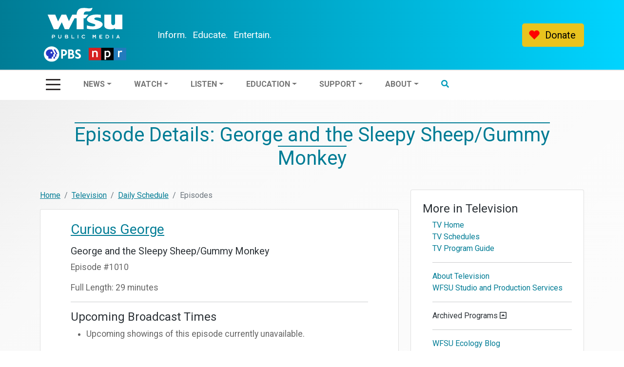

--- FILE ---
content_type: text/html; charset=UTF-8
request_url: https://wfsu.org/television/episode?id=385485
body_size: 66889
content:
<!DOCTYPE html>
<html lang="en">
<head>
    	<!--
				Theme created by the WFSU Public Media web team. Please excuse any errors as we are diligently working to correct them for you... <3
					                       :::::::
																 Theme Author: Patricia Moynihan
																 RIP Devs: Rhea Le (2023- Apr. 24), Daniel Williams (2021-23), Alec McIndoe (2018-21)
																 																		:::::::

																	´*•.¸(´*•.¸♥¸.•*´)¸.•*´
																   ♥«´¨..WFSU WEB TEAM..¨`»♥
																	.¸.•*(¸.•*´♥`*•.¸)`*•.

-->
<!--Google Tag Manager which incl. analtyics-->
<!-- Google Tag Manager  replaced GA tag 4/8/21-->
<script>(function(w,d,s,l,i){w[l]=w[l]||[];w[l].push({'gtm.start':
new Date().getTime(),event:'gtm.js'});var f=d.getElementsByTagName(s)[0],
j=d.createElement(s),dl=l!='dataLayer'?'&l='+l:'';j.async=true;j.src=
'https://www.googletagmanager.com/gtm.js?id='+i+dl;f.parentNode.insertBefore(j,f);
})(window,document,'script','dataLayer','GTM-5LKLWZN');</script>
<!-- End Google Tag Manager -->


<!--same as grove gam ads-->

<!--Grove ads tag from GAM inventory-->

<script async src="https://securepubads.g.doubleclick.net/tag/js/gpt.js"></script>
<script>
//<!--WFSU_medium_1-->
  window.googletag = window.googletag || {cmd: []};
  googletag.cmd.push(function() {
    googletag.defineSlot('/18614486/WFSU_medium_1', [[300, 300], [300, 250]], 'div-gpt-ad-1617938236933-0').addService(googletag.pubads());
    googletag.pubads().enableSingleRequest();
    googletag.pubads().collapseEmptyDivs();
    googletag.enableServices();
  });


  //leaderboard
    window.googletag = window.googletag || {cmd: []};
    googletag.cmd.push(function() {
      googletag.defineSlot('/18614486/WFSU_leaderboard_1', [728, 90], 'div-gpt-ad-1661874279782-0').addService(googletag.pubads());
      googletag.pubads().enableSingleRequest();
      googletag.pubads().collapseEmptyDivs();
      googletag.enableServices();
    });
  //WFSU_medium_2
  //not sure why the div-gpt-ad id changes so much
  window.googletag = window.googletag || {cmd: []};
  googletag.cmd.push(function() {
    googletag.defineSlot('/18614486/WFSU_medium_2', [300, 250], 'div-gpt-ad-1649104167869-0').addService(googletag.pubads());
    googletag.pubads().enableSingleRequest();
    googletag.pubads().collapseEmptyDivs();
    googletag.enableServices();
  });

  window.googletag = window.googletag || {cmd: []};
  googletag.cmd.push(function() {
    googletag.defineSlot('/18614486/WFSU_medium_2', [300, 250], 'div-gpt-ad-1661887477406-0').addService(googletag.pubads());
    googletag.pubads().enableSingleRequest();
    googletag.pubads().collapseEmptyDivs();
    googletag.enableServices();
  });
  </script>
<!--/Google Tag Manager -->

<!--site meta-->
	<meta charset="UTF-8" />
	<meta http-equiv="X-UA-Compatible" content="IE=edge">
	<meta name="viewport" content="width=device-width, initial-scale=1">
	<meta name="format-detection" content="telephone=no" />
	<meta name="keywords" content="Public Media, PBS, NPR, public television, public radio, broadcast" />

    <!--page metadata-->
    <meta name="description" content="Schedule details about WFSU television programs. ">
	 <meta name="author" content="WFSU Public Media">
	 
    <!--social media metadata-->
          <meta property="og:title" content="Curious George - George and the Sleepy Sheep/Gummy Monkey | WFSU Public Media" />
      <meta property="og:type" content="website" /> <!-- see reference page for types here: http://ogp.me/#types -->
      <meta property="og:url" content="https://wfsu.org/television/episode?id=385485" />
      
      <!--facebook img-->
      <meta property="og:image" content="https://wfsu.org/images/index/story-fallback.png" />
      <meta property="og:image:type" content="image/png" />
      <meta property="og:image:width" content="1311" />
      <meta property="og:image:height" content="1311" />
      <meta property="og:site_name" content="Curious George - George and the Sleepy Sheep/Gummy Monkey | WFSU Public Media" />
      <meta property="og:description" content="Information about individual episodes featured in our television programming schedule." />

      <!--twitter img-->
      <meta name="twitter:image" content="https://wfsu.org/images/index/story-fallback.png" />
      <meta name="twitter:title" content="Curious George - George and the Sleepy Sheep/Gummy Monkey | WFSU Public Media"/>
      <meta name="twitter:description" content="Information about individual episodes featured in our television programming schedule."/>

	<!--favicon info-->
	<link rel="shortcut icon" href="/favicon/favicon.ico">
	<link rel="apple-touch-icon" sizes="180x180" href="/favicon/apple-touch-icon.png">
	<link rel="icon" type="image/png" sizes="32x32" href="/favicon/favicon-32x32.png">
	<link rel="icon" type="image/png" sizes="16x16" href="/favicon/favicon-16x16.png">
	<link rel="manifest" href="/favicon/manifest.json" crossorigin="use-credentials">
	<link rel="mask-icon" href="/favicon/safari-pinned-tab.svg" color="#009bba">
	<link rel="shortcut icon" href="/favicon/favicon.ico">
	<meta name="apple-mobile-web-app-title" content="WFSU Public Media">
	<meta name="application-name" content="WFSU Public Media">
	<meta name="msapplication-TileColor" content="#009bba">
	<meta name="msapplication-TileImage" content="/favicon/mstile-144x144.png">
	<meta name="msapplication-config" content="/favicon/browserconfig.xml">
	<meta name="theme-color" content="#ffffff">
    <!--//favicon//-->
	    <link rel="canonical" href="https://wfsu.org/television/episode?id=385485/">
<!--/siteMETA-->
	<!--style-->
	<link href='//fonts.googleapis.com/css?family=Roboto:300,400,700' rel='stylesheet' type='text/css'>
	<link href='//fonts.googleapis.com/css?family=Roboto+Condensed:300,400,700' rel='stylesheet' type='text/css'>
	<!--	<link rel="stylesheet" type="text/css" href="/bootstrap-5.0.0-dist/css/bootstrap.custom2.css">-->
	<link rel="stylesheet" type="text/css" href="/bootstrap-5.1.3-dist/css/bootstrap.custom3.css">
	<link rel="stylesheet" type="text/css" href="/themes/vendor/fontawesome-free-5.15.3-web/css/all.min.css">
	<link rel="stylesheet" type="text/css" href="/themes/main2021/css/main.css">
	<link rel="stylesheet" type="text/css" href="/themes/main2021/css/subnav.css">
	<link rel="stylesheet" type="text/css" href="/themes/main2021/css/footer.css">
    <link rel="stylesheet" type="text/css" href="/gavel2gavel/css/kaltura-styling.css" />
	
	<!--js and flavors of js-->
	
	<!--jquery-->
	<script src="/themes/main2021/js/jquery-3.x-git.min.js"></script>
	<script src="https://ajax.googleapis.com/ajax/libs/jquery/1.12.0/jquery.min.js" type="text/javascript"></script>
	<script src="/themes/main2021/js/lodash.custom.min.js"></script>
	<script src="/sitewide/javascript/add-mobile-class.js"></script>

    <!-- Osano Cookie Script | FSU Requirement -->
    <script src="https://cmp.osano.com/AzZd6cTcYkGFq2Mk6/b22bc8e4-1afb-45b2-8ada-b4941d932758/osano.js"></script>

	<script defer src="/shared/js/jquery.dotdotdot.js" type="text/javascript"></script>
	<script src="/shared/js/side-menu-accordion-functionality.js" type="text/javascript"></script>
	<!--pledge thermometer-based counting used for old pledge banners
	<script src="/shared/js/countUp.js"></script>-->

    <link rel="stylesheet" href="//code.jquery.com/ui/1.12.1/themes/smoothness/jquery-ui.css">
    <script src="//code.jquery.com/ui/1.12.1/jquery-ui.js"></script>

	<!-- Font Awesome Icons -->
	<script src="https://use.fontawesome.com/9d17e38a83.js"></script>
	
	<!--page level js/css-->
	
	<style>
/* Include PBS Sans Bold font */
        @font-face {
            font-family: "PBS Sans";
            font-weight: 400;
            src: url("https://www-tc.pbs.org/pbsfonts/v1.2/PBSSans.woff2") format("woff2"),
            url("https://www-tc.pbs.org/pbsfonts/v1.2/PBSSans.woff") format("woff");
            font-display: swap;
        }

    .video-container {
        position: relative;
        padding-bottom: 56.25%;
        height: 0; 
        overflow: hidden;
    }   
    .video-container iframe {
        position: absolute;
        top: 0;
        left: 0;
        width: 100%;
        height: 100%;
    }
    
    .passport-section {
    background: #081450;
    text-align: justify;
    }
    
    .passport-section p {
      color: white !important;
      font-size: 1.2rem !important;
      font-family: PBS Sans, sans-serif;
    }
</style>
			<!--may not need all these ads js - go thorugh and clean up the ads are using gam-grove (same as grove)-->
	<!--this may be needed for additional ads-->
			<!--this may be needed for additional ads-->
	<!--header motion-->
	
		<script>
		//jquery for header animations written for wfsu by p.moynihan
		  $(document).ready(function () {
				var width = $(window).width();

		    $(window).scroll(function () {
					  var header = $('header');
		        var scroll = $(this).scrollTop();
						var magic_position = $('#mp').offset().top;

		        if (scroll < magic_position) {

		          header.addClass('undermp').removeClass('overmp');
		        }

						else {

		          header.removeClass('originalLoad').addClass('overmp');
		        }
		    });
				//toggles animate class on large menu from hamburger menu click
				$("button.navbar-toggler").on("click", function(e) {
					  var mtarget = $(this).data("mtarget");
					  $(mtarget).toggleClass("animate");
					  var rmtarget = $(this).data("rmtarget");
					  $(rmtarget).toggleClass("rtmenu-animate");
					  //var padtarget = $(this).data("padtarget");
					  //$(padtarget).toggleClass("pl160");
					});

					$('.third-button').on('click', function () {
						$('.animated-icon3').toggleClass('open');
					});
		  });
		</script>
	
	<title>Curious George - George and the Sleepy Sheep/Gummy Monkey | WFSU Public Media</title>
	<!--adsense validation for wfsu.ads-->
<!--    <script async src="https://pagead2.googlesyndication.com/pagead/js/adsbygoogle.js?client=ca-pub-7208110812480593"-->
<!--            crossorigin="anonymous"></script>-->
  <!-- <script async src="https://pagead2.googlesyndication.com/pagead/js/adsbygoogle.js?client=ca-pub-8241808950757387"
          crossorigin="anonymous"></script> -->
</head>

<body class="No page name">
<!-- Google Tag Manager (noscript) -->
<noscript><iframe src="https://www.googletagmanager.com/ns.html?id=GTM-5LKLWZN"
height="0" width="0" style="display:none;visibility:hidden"></iframe></noscript>
<!-- End Google Tag Manager (noscript) -->
<div style="display:none;">
  </div>


<header class="sticky-top originalLoad">

    <div id="topNav">
      <div class="container-md">
        <div class="row g-0">
          <nav class="navbar navbar-expand-lg navbar-light">
            <div class="col-sm-12 col-md-3  align-self-center logo">
              <a class="navbar-brand" href="/">
                <img src="/images/WFSU-PBS-NPR_white_RGB.svg" class="img-fluid wfsu-logo" alt="wfsu pbs npr logo" />
              </a>
            </div>
            <div class="col-sm-12 col-md-4 tagline"><!--to align style="height:100%; "-->
              <div class="iee-align" ><!--to align style="position: absolute; bottom:12px;"--><span class="inform">Inform.</span> <span class="educate">Educate.</span> <span class="entertain">Entertain.</span></div>
            </div>
              <div class="col-sm-12 col-md-5 align-self-center d-md-flex flex-md-row-reverse ms-md-auto donatebutton">
                  <!--  <button type="button" class="btn btn-warning d-md-none"><div id="heart"></div></button>-->
                    <a href="/donate" type="button" class="btn btn-warning btn-lg" style="display:block;"><span id="heart" style="display:block;"></span>Donate</a>
              </div>
            <div class="navbarNavrt">

              <div id="rtmenu" class="collapse navbar-collapse">
              <!--this is the top right menu-->

                
    <div class="search-bar"><div class="search-design"><a href="https://wfsu.org/about/search" class="searchclick"><i class="fas fa-search"></i>&nbsp; Search&nbsp;&nbsp;&nbsp;&nbsp;&nbsp;</a></div></div>
    <ul class="navbar-nav">
    <!--  <li class="invisbleButton">&nbsp;</li>-->

      <li class="nav-item dropdown"><!--active class needs to be placed-->
       <a class="nav-link dropdown-toggle" id="navbarDropdown" data-bs-toggle="dropdown" aria-expanded="false" role="button" href="https://news.wfsu.org">News</a>
          <ul class=" dropdown-menu" aria-labelledby="navbarDropdown">
            <li><a class="dropdown-item hideonopen" href="https://news.wfsu.org/">Latest News</a></li>
            <li><hr class="dropdown-divider hideonopen"></li>
              <li><a class="dropdown-item" href="https://news.wfsu.org/term/wfsu-local-news">Local News</a></li>
            <li><a class="dropdown-item" href="https://news.wfsu.org/term/state-news">State News</a></li>
            <li><a class="dropdown-item openmenuonly" href="https://news.wfsu.org"><strong>Latest News</strong></a></li>
            <li><hr class="dropdown-divider hideonopen"></li>
            <li><a class="dropdown-item hideonopen" href="https://news.wfsu.org/tags/government">Government</a></li>
            <li><a class="dropdown-item hideonopen" href="https://news.wfsu.org/tags/education">Education</a></li>
            <li><a class="dropdown-item hideonopen" href="https://news.wfsu.org/tags/environment">Environment</a></li>
            <li><a class="dropdown-item hideonopen" href="https://news.wfsu.org/tags/criminal-justice">Criminal Justice</a></li>
            <li><a class="dropdown-item hideonopen" href="https://news.wfsu.org/tags/business-and-development">Business &amp; Development</a></li>
            <li><a class="dropdown-item hideonopen" href="https://news.wfsu.org/tags/health-and-science">Health &amp; Science</a></li>
            <li><a class="dropdown-item hideonopen" href="https://news.wfsu.org/tags/politics">Politics</a></li>
            <li><a class="dropdown-item hideonopen" href="https://news.wfsu.org/tags/people-community">People &amp; Community</a></li>
            <li><a class="dropdown-item hideonopen" href="https://news.wfsu.org/tags/arts-and-culture">Arts &amp; Culture</a></li>
            <li><hr class="dropdown-divider hideonopen"></li>
            <li><a class="dropdown-item hideonopen" href="https://wfsu.org/radio/weather">Local Weather</a></li>
            <li><a class="dropdown-item hideonopen" href="https://wfsu.org/radio/newscast">Latest Local Newscast</a></li>
            <li><hr class="dropdown-divider openmenuonly nomobile"></li>
          </ul>
          <!--duplicate watch menu for open menu only-->
          <a class="nav-link openmenuonly" role="button" href="https://wfsu.org/television">Watch</a>
             <ul class=" dropdown-menu" aria-labelledby="navbarDropdown">
               <li><a class="dropdown-item" href="https://wfsu.org/support/passport/&ref=navtvopen">WFSU <img src="/images/index/passport-logo.png" alt="passport logo" style="max-height:20px;"> Passport</a></li>
               <li><a class="dropdown-item" href="https://wfsu.org/television#program-guide">What to Watch</a></li>
               <li><a class="dropdown-item" href="https://wfsu.org/television/channel-lineup">Where to Watch</a></li>
               <li><a class="dropdown-item" href="https://wfsu.org/local-routes">Local Routes</a></li>
               <li><a class="dropdown-item boldonopen" href="https://wfsu.org/television">More in TV</a></li>
             </ul>
      </li>

      <!--this menu is for the horizontal bar-->
      <li class="nav-item dropdown hideonopen">
      <a class="nav-link dropdown-toggle" id="navbarDropdown2" data-bs-toggle="dropdown" aria-expanded="false" role="button" href="https://video.wfsu.org">Watch</a>
         <ul class="dropdown-menu" aria-labelledby="navbarDropdown2">
           <li><a class="dropdown-item openmenuonly" href="https://wfsu.org/television#program-guide">What to Watch</a></li>
             <li><a class="dropdown-item openmenuonly" href="https://wfsu.org/television/channel-lineup">Where to Watch</a></li>
           <li><a class="dropdown-item" href="https://video.wfsu.org/livestream/">WFSU-TV (Live)</a></li>
           <li><a class="dropdown-item " href="https://wfsu.org/education/watch-live-wfsu-pbs-kids-360/">WFSU KIDS 360 (Live)</a></li>
           <li><a class="dropdown-item" href="https://live.wfsu.org">Local Streams (Live)</a></li>
           <li><a class="dropdown-item" href="https://wfsu.org/fsumusic">FSU College of Music (Live)</a></li>
           <li><hr class="dropdown-divider"></li>
           <li><a class="dropdown-item" href="https://wfsu.org/support/passport/&ref=navtv">WFSU <img src="/images/index/passport-logo.png" alt="passport logo" style="max-height:20px;"> Passport Info &amp; Access (VOD)</a></li>
           <li><a class="dropdown-item" href="https://video.wfsu.org">WFSU Video</a></li>
           <li><a class="dropdown-item" href="https://wfsu.org/television/streams">All TV Streams</a></li>
           <li><hr class="dropdown-divider"></li>
           <li><a class="dropdown-item" href="https://wfsu.org/local-routes" style="color:#48A973;">Local Routes</a></li>
           <li><a class="dropdown-item" href="https://wfsu.org/ecologyblog" style="color:#405927;">WFSU Ecology Blog</a></li>
           <li><a class="dropdown-item " href="https://thefloridachannel.org">The Florida Channel</a></li>
           <li><hr class="dropdown-divider"></li>
           <li><a class="dropdown-item" href="https://wfsu.org/television/schedules-weekly">Television Schedules</a></li>
         <li><a class="dropdown-item " href="https://wfsu.org/television/index#program-guide">Television Program Guide</a></li>
           <li><a class="dropdown-item" href="https://wfsu.org/television"><strong>More in TV</strong></a></li>
         </ul>
     </li>
     <li class="nav-item dropdown">
     <a class="nav-link dropdown-toggle" id="navbarDropdown3" data-bs-toggle="dropdown" aria-expanded="false" role="button" href="https://wfsu.org/listen">Listen</a>
        <ul class="dropdown-menu" aria-labelledby="navbarDropdown3">
            <li><a class="dropdown-item" href="https://wfsu.org/listen">Listen Live</a></li>
            <li><a class="dropdown-item" href="https://news.wfsu.org/">Local Radio Programs</a></li>
            <li><a class="dropdown-item" href="https://wfsu.org/voices">Voices that Inspire</a></li>
            <li><a class="dropdown-item" href="https://wfsu.org/radio/latest-minutes-and-moments">Minutes and Moments</a></li>
            <li><hr class="dropdown-divider hideonopen"></li>
            <li><a class="dropdown-item hideonopen" href="https://news.wfsu.org/wfsu-fm-radio-schedule">Radio Schedules</a></li>
            <li><a class="dropdown-item" href="https://wfsu.org/radio/newscast">Latest Local Newscast</a></li>

          <li><hr class="dropdown-divider openmenuonly nomobile"></li>
        </ul>
        <!--education menu in the large dropdown-->
        <a class="nav-link openmenuonly"  href="https://wfsu.org/education">Education Home</a>
           <ul class="dropdown-menu" aria-labelledby="navbarDropdown4">

                <li><a class="dropdown-item" href="https://wfsu.org/education/resources-for-parents/">Parents</a></li>
                <li><a class="dropdown-item" href="https://wfsu.org/education/resources-for-educators/">Educators</a></li>
                <li><a class="dropdown-item" href="https://wfsu.org/education/summer-or-anytime/">Summer or Anytime</a></li>

           </ul>

    </li>
    <!--this is the menu item for horizontal bar-->
    <li class="nav-item dropdown hideonopen">
    <a class="nav-link dropdown-toggle" id="navbarDropdown4" data-bs-toggle="dropdown" aria-expanded="false" role="button" href="https://wfsu.org/education">Education</a>
       <ul class="dropdown-menu" aria-labelledby="navbarDropdown4">
         <li><a class="dropdown-item" href="https://wfsu.org/education">Education Home</a></li>
         <li><hr class="dropdown-divider"></li>
         <li><a class="dropdown-item" href="https://wfsu.org/education/resources-for-kids/">Kids: Watch Now!</a></li>
         <li><a class="dropdown-item" href="https://wfsu.org/education/resources-for-parents/">Resources for Parents</a></li>
         <li><a class="dropdown-item" href="https://wfsu.org/education/summer-or-anytime/">Summer or Anytime</a></li>
         <li><a class="dropdown-item" href="https://wfsu.org/education/workshops/">Education Workshops</a></li>
         <li><a class="dropdown-item" href="https://wfsu.org/education/category/ed-scoop/">EdScoop Blog</a></li>
       </ul>
    </li>
    <!--this is the menu item for horizontal bar as well as the large dropdown-->
    <li class="nav-item dropdown">
    <a class="nav-link openmenuonly nomobile" id="navbarDropdown5b" href="https://wfsu.org/ecologyblog" style="color:#405927;">WFSU Ecology Blog</a>
    <hr class="dropdown-divider openmenuonly nomobile">
    <a class="nav-link dropdown-toggle" id="navbarDropdown5" data-bs-toggle="dropdown" aria-expanded="false" role="button" href="https://wfsu.org/support">Support</a>
       <ul class="dropdown-menu" aria-labelledby="navbarDropdown5">
         <li><a class="dropdown-item" href="https://wfsu.org/support/sustaining-memberships">Become a Member</a></li>
         <li><a class="dropdown-item" href="https://wfsu.org/sponsor">Become a Sponsor</a></li>
        <li><a class="dropdown-item" href="https://wfsu.careasy.org/real-estate-donation">Real Estate Donation</a></li>
        <li><a class="dropdown-item" href="https://wfsu.org/support/donate-your-vehicle-how-it-works">Donate Your Vehicle</a></li>
        <li><a class="dropdown-item" href="https://wfsu.org/support/major-giving">Philanthropy</a></li>
        <li><a class="dropdown-item" href="https://wfsu.org/support/wfsu-travel-club">WFSU Travel Club</a></li>
         <!--<li><a class="dropdown-item" href="https://wfsu.org/support/">Member Events</a></li>-->
         <li><a class="dropdown-item" href="https://wfsu.org/support/on-air-fundraising-drives">Volunteer</a></li>
         <li><hr class="dropdown-divider"></li>
         <li><a class="dropdown-item" href="https://wfsu.org/support/member-login">Member Login</a></li>
         <li><a class="dropdown-item hideonopen" href="https://wfsu.org/support"><strong>More in Support</strong></a></li>

       </ul>


    </li>
    <!--about in horizontal white bar (closed menu)-->
    <li class="nav-item dropdown about-hide hideonopen">
    <a class="nav-link dropdown-toggle" id="navbarDropdown6" data-bs-toggle="dropdown" aria-expanded="false" role="button" href="https://wfsu.org/about">About</a>
       <ul class="dropdown-menu" aria-labelledby="navbarDropdown5">
         <li><a class="dropdown-item" href="https://wfsu.org/about">Mission</a></li>
         <li><a class="dropdown-item" href="https://news.wfsu.org/tags/wfsu-press">WFSU Press</a></li>
         <li><a class="dropdown-item" href="https://wfsu.org/about/pdfs/WFSU-CPB-Report-2024.pdf">Local Content &amp; Service Report</a>
         </li>
         <li><a class="dropdown-item" href="https://wfsu.org/about/staff">Staff List</a></li>
         <li><a class="dropdown-item" href="https://wfsu.org/about/contact">Contact Us</a></li>
         <li><a class="dropdown-item" href="https://wfsu.org/about/job-opportunities">Careers</a></li>
         <li><hr class="dropdown-divider"></li>
         <li><a class="dropdown-item" href="https://news.wfsu.org/community-calendar">Community Calendar</a></li>
         <li><a class="dropdown-item" href="https://wfsu.org/about"><strong>More in About</strong></a></li>
       </ul>
    </li>
      <li class="nav-item dropdown search-hide hideonopen">
        <a class="nav-link" id="navbarDropdown7" role="button" href="https://wfsu.org/about/search"><i class="fas fa-search text-primary"></i></a>
      </li>

    <!--xxx this below is hidden except for open menu xxx-->
    <li class="nav-item dropdown openmenuonly order1onMobile">

      <a class="nav-link" href="https://wfsu.org/television/schedules-daily">Television Schedules</a>
      <a class="nav-link" href="https://news.wfsu.org/wfsu-fm-radio-schedule">Radio Schedules</a>
      <hr class="dropdown-divider">
      <a class="nav-link" href="https://wfsu.org/weather">Local Weather</a>
      <a class="nav-link" href="https://news.wfsu.org/community-calendar">Community Calendar</a>
      <hr class="dropdown-divider">
      <a class="nav-link" href="https://wfsu.org/television/services">TV Services</a>
      <a class="nav-link mobileonly" href="https://wfsu.org/ecologyblog" style="color:#405927;">WFSU Ecology Blog</a>
      <hr class="dropdown-divider">
      <a class="nav-link" href="https://wfsu.org/about">About</a>
      <a class="nav-link" href="https://wfsu.org/about/pdfs/WFSU-CPB-Report-2025.pdf">Local Content &amp; Service Report</a>
      <a class="nav-link" href="https://news.wfsu.org/term/wfsu-press">WFSU Press</a>

    </li>

    </ul>
    <hr class="openmenuonly" style="width:95%; margin:20px auto;">

        <div class="bottomMenucontent  openmenuonly">

          <span class="logo-row">WFSU Public Media is your</span>
          <span class="logo-row">
                <svg version="1.1" x="0px" y="0px" viewBox="223 234 346 144" width="59px">
                <a xlink:href="https://pbs.org">
                  <g><path fill="#2638C4" d="M367,306c0,39.8-32.2,72-72,72c-39.8,0-72-32.2-72-72c0-39.8,32.2-72,72-72C334.8,234,367,266.2,367,306"></path><g><path fill="#2638C4" d="M547.4,298c-7.9-4.1-14.2-7.4-14.2-13.7c0-4.5,3.8-7.2,10.3-7.2c7.6,0,14.4,2.5,19.6,5.6v-16.3 c-5.4-2.3-12.9-4.3-19.6-4.3c-19,0-27.5,11.3-27.5,23.6c0,14.4,9.7,21.3,20.3,26.9c10.5,5.6,14.5,8,14.5,14c0,5.1-4.4,8-11.8,8 c-10.3,0-17.5-4.7-22.3-8.5l0,17.3c4.4,3.1,13.9,6.8,22.1,6.8c18.4,0,30.1-9.6,30.1-25.1C569,308.9,555.3,302.1,547.4,298z"></path><path fill="#2638C4" d="M406.8,262.8H384v86.4h17v-27.5h3.4c21.3,0,34.5-11.3,34.5-29.5C439,273.8,427,262.8,406.8,262.8z M401,277.2 h5c10,0,16.4,5.8,16.4,14.7c0,9.7-5.9,15.2-16.3,15.2H401V277.2z"></path><path fill="#2638C4" d="M493.3,302.7c5.8-4,8.6-9.9,8.6-17.8c0-13.6-10-22.1-26.2-22.1h-26.4v86.4h27.5c21.1,0,30.7-13.6,30.7-26.2 C507.6,313.1,502.1,305.4,493.3,302.7z M474.4,277.4c6.7,0,11,4.1,11,10.6c0,6.5-4.7,10.7-11.9,10.7h-7.2v-21.2H474.4z M466.3,334.8v-22.6h10.8c8.6,0,13.7,4.2,13.7,11.2c0,7.5-5.1,11.3-15.3,11.3H466.3z"></path></g><g><g><path fill="#FFFFFF" d="M347.5,306.7l-8,1.6v14.8c0,5-4.1,8.9-9.4,8.9H326v17.2h-13.2V332h4.1c5.3,0,9.4-4,9.4-8.9v-14.8l8-1.6 c1.7-0.4,2.6-2.3,1.8-3.8l-21-40.1h13.1l21,40.1C350.1,304.4,349.2,306.4,347.5,306.7z"></path></g><path fill="#FFFFFF" d="M320.5,302.9l-21-40.1h-21.7c-19.7,0-36.5,16.1-36,35.9c0.3,14.7,9.8,25.7,23,29.9v20.6h32.4V332h4.1 c5.3,0,9.4-4,9.4-8.9v-14.8l8-1.6C320.5,306.4,321.4,304.4,320.5,302.9z M293.3,300.6c-4.5,0-8.2-3.7-8.2-8.2s3.7-8.2,8.2-8.2 c4.5,0,8.2,3.7,8.2,8.2S297.8,300.6,293.3,300.6z"></path></g></g>
                </a>
              </svg>
            </span>
            <span class="logo-row">and</span>
            <span class="logo-row">
              <svg width="58px" height="20px" viewBox="0 0 29 10" version="1.1" xmlns="http://www.w3.org/2000/svg" class="logo-row">
                <a xlink:href="https://npr.org">
                  <g stroke="none" stroke-width="1" fill="none" fill-rule="evenodd">
                    <g transform="translate(-1161.000000, -810.000000)" fill="#231F20">
                      <g transform="translate(1161.000000, 810.000000)">
                        <path d="M0,9.95549326 L28.9906686,9.95549326 L28.9906686,0 L0,0 L0,9.95549326 Z M19.4831387,9.52669557 L28.5617592,9.52669557 L28.5617592,0.428853565 L19.4831387,0.428853565 L19.4831387,9.52669557 Z M9.95621965,9.52669557 L19.0348401,9.52669557 L19.0348401,0.428853565 L9.95621965,0.428853565 L9.95621965,9.52669557 Z M0.428909441,9.52669557 L9.52742197,9.52669557 L9.52742197,0.428853565 L0.428909441,0.428853565 L0.428909441,9.52669557 Z"></path>

                          <g id="Group-8" transform="translate(2.905588, 2.468017)">
                            <path d="M1.17665684,1.49396936 C1.28343719,1.35545106 1.43206917,1.23811002 1.62193815,1.14485183 C1.81180713,1.05086724 1.99055665,1.0037632 2.15779557,1.0037632 C2.51987649,1.0037632 2.78076474,1.09953584 2.94018092,1.28985183 C3.09993237,1.48100597 3.17983603,1.78357823 3.17983603,2.19863025 L3.17983603,5.00950694 L4.31899403,5.00950694 L4.31899403,2.01870732 C4.31899403,1.39735857 4.15052582,0.91201368 3.81487457,0.565298844 C3.47927919,0.216963584 3.02047572,0.0434105973 2.44086686,0.0434105973 C1.83600173,0.0434105973 1.37876281,0.222663006 1.06881484,0.581391329 L0.858942004,0.125940462 L0.0381693642,0.125940462 L0.0381693642,5.00950694 L1.17665684,5.00950694 L1.17665684,1.49396936 Z"></path>
                            <path d="M10.5991312,1.33561484 C10.8107921,1.12412158 11.053241,1.0171736 11.3262545,1.0171736 C11.8499867,1.0171736 12.2259809,1.13496166 12.4533432,1.37003487 C12.6800349,1.60482871 12.7936881,2.00993468 12.7936881,2.58641445 C12.7936881,3.12540096 12.6791408,3.52044913 12.4509405,3.7704973 C12.2218461,4.02004258 11.8454607,4.14548574 11.3217285,4.14548574 C11.0459212,4.14548574 10.8047574,4.06211773 10.5991312,3.89526994 L10.5991312,1.33561484 Z M10.5991312,4.89116012 C10.8940484,5.03364566 11.22048,5.10578247 11.5794877,5.10578247 C12.3243239,5.10578247 12.9114202,4.89009846 13.3422854,4.45850694 C13.7723682,4.02780944 13.9869347,3.41165723 13.9869347,2.61368227 C13.9869347,0.90055896 13.209243,0.0434105973 11.6525744,0.0434105973 C11.2357902,0.0434105973 10.8846052,0.180587861 10.5991312,0.453657225 L10.5991312,0.125940462 L9.45980559,0.125940462 L9.45980559,6.34361869 L10.5991312,6.34361869 L10.5991312,4.89116012 Z"></path>
                            <path d="M20.7841603,2.23924701 C20.7841603,1.89404085 20.8855765,1.60214104 21.0898617,1.36276532 C21.2940909,1.1233896 21.5277114,1.00375761 21.79022,1.00375761 C22.0324455,1.00375761 22.2543877,1.06779229 22.4572759,1.19591753 L22.9379272,0.221148748 C22.7323568,0.10274605 22.4357634,0.0434050096 22.0493202,0.0434050096 C21.5229618,0.0434050096 21.1015399,0.226233526 20.7841603,0.592505202 L20.7841603,0.125934875 L19.6450582,0.125934875 L19.6450582,5.00950135 L20.7841603,5.00950135 L20.7841603,2.23924701 Z"></path>
                        </g>
                      </g>
                    </g>
                  </g>
                </a>
              </svg>
            </span>
            <span class="logo-row">  member station.  </span>

            <span class="logo-row" style="min-width:200px">  &nbsp;  </span>
            <span class="logo-row"><!--Social buttons-->
  <ul class="list-unstyled list-inline">
    <li class="list-inline-item">
      <a href="https://facebook.com/wfsupublicmedia" class="sbtn btn-large mx-1" title="Facebook">
        <i class="fab fa-facebook-square fa-2x"></i>
      </a>
    </li>
    <li class="list-inline-item">
      <a href="https://instagram.com/wfsupublicmedia" class="sbtn btn-large mx-1" title="Instagram">
        <i class="fab fa-instagram-square fa-2x"></i>
      </a>
    </li>
    <li class="list-inline-item">
      <a href="https://linkedin.com/company/wfsupublicmedia" class="sbtn btn-large mx-1" title="Linkedin">
        <i class="fab fa-linkedin fa-2x"></i>
      </a>
    </li>
    <li class="list-inline-item">
      <a href="https://twitter.com/wfsumedia" class="sbtn btn-large mx-1" title="Twitter">
        <i class="fab fa-twitter-square fa-2x"></i>
      </a>
    </li>
    <li class="list-inline-item">
      <a href="https://youtube.com/wfsupublicmedia" class="sbtn btn-large mx-1" title="Youtube">
        <i class="fab fa-youtube fa-2x"></i>
      </a>
    </li>
  </ul>
</span>
      </div>

              </div><!--closes #rtmenu-->
            </div><!--/navbarNavrt-->
          </nav>
        </div><!--/row g-0-->
      </div><!--/container-md-->
    </div><!--/topNav-->
          <div class="conditional-donate p-1">
            <a href="/donate" type="button" class="btn btn-warning btn-lg mx-auto" style="display:block;"><span id="heart" style="display:block;"></span>Donate</a>
          </div><!--conditional donate button-->


    <div id="botNav">
      <div class="container-md">

          <nav class="navbar navbar-expand-lg navbar-light" role="navigation">


                <div class="ham">
                  <button class="navbar-toggler third-button shadow-none"
                    type="button"
                    data-bs-toggle="collapse"
                    data-bs-target="#navbarSupportedContent"
                    data-mtarget="#menu"
                    data-rmtarget="#rtmenu"
                    data-padtarget="#adjpad"
                    aria-controls="navbarSupportedContent"
                    aria-expanded="false"
                    aria-label="Toggle navigation">
                     <!--<span class="navbar-toggler-icon"></span> hamburger-->
                    <div class="animated-icon3"><span></span><span></span><span></span></div><!--animated "hamburger"-->
                 </button>
                </div>

                   <div class="collapse navbar-collapse" id="navbarSupportedContent">
                     <!--this is the bottom menu as well as large dropdown-->
                     <div class="" id="menu">
                        <div class="container-md">
                          
    <div class="search-bar"><div class="search-design"><a href="https://wfsu.org/about/search" class="searchclick"><i class="fas fa-search"></i>&nbsp; Search&nbsp;&nbsp;&nbsp;&nbsp;&nbsp;</a></div></div>
    <ul class="navbar-nav">
    <!--  <li class="invisbleButton">&nbsp;</li>-->

      <li class="nav-item dropdown"><!--active class needs to be placed-->
       <a class="nav-link dropdown-toggle" id="navbarDropdown" data-bs-toggle="dropdown" aria-expanded="false" role="button" href="https://news.wfsu.org">News</a>
          <ul class=" dropdown-menu" aria-labelledby="navbarDropdown">
            <li><a class="dropdown-item hideonopen" href="https://news.wfsu.org/">Latest News</a></li>
            <li><hr class="dropdown-divider hideonopen"></li>
              <li><a class="dropdown-item" href="https://news.wfsu.org/term/wfsu-local-news">Local News</a></li>
            <li><a class="dropdown-item" href="https://news.wfsu.org/term/state-news">State News</a></li>
            <li><a class="dropdown-item openmenuonly" href="https://news.wfsu.org"><strong>Latest News</strong></a></li>
            <li><hr class="dropdown-divider hideonopen"></li>
            <li><a class="dropdown-item hideonopen" href="https://news.wfsu.org/tags/government">Government</a></li>
            <li><a class="dropdown-item hideonopen" href="https://news.wfsu.org/tags/education">Education</a></li>
            <li><a class="dropdown-item hideonopen" href="https://news.wfsu.org/tags/environment">Environment</a></li>
            <li><a class="dropdown-item hideonopen" href="https://news.wfsu.org/tags/criminal-justice">Criminal Justice</a></li>
            <li><a class="dropdown-item hideonopen" href="https://news.wfsu.org/tags/business-and-development">Business &amp; Development</a></li>
            <li><a class="dropdown-item hideonopen" href="https://news.wfsu.org/tags/health-and-science">Health &amp; Science</a></li>
            <li><a class="dropdown-item hideonopen" href="https://news.wfsu.org/tags/politics">Politics</a></li>
            <li><a class="dropdown-item hideonopen" href="https://news.wfsu.org/tags/people-community">People &amp; Community</a></li>
            <li><a class="dropdown-item hideonopen" href="https://news.wfsu.org/tags/arts-and-culture">Arts &amp; Culture</a></li>
            <li><hr class="dropdown-divider hideonopen"></li>
            <li><a class="dropdown-item hideonopen" href="https://wfsu.org/radio/weather">Local Weather</a></li>
            <li><a class="dropdown-item hideonopen" href="https://wfsu.org/radio/newscast">Latest Local Newscast</a></li>
            <li><hr class="dropdown-divider openmenuonly nomobile"></li>
          </ul>
          <!--duplicate watch menu for open menu only-->
          <a class="nav-link openmenuonly" role="button" href="https://wfsu.org/television">Watch</a>
             <ul class=" dropdown-menu" aria-labelledby="navbarDropdown">
               <li><a class="dropdown-item" href="https://wfsu.org/support/passport/&ref=navtvopen">WFSU <img src="/images/index/passport-logo.png" alt="passport logo" style="max-height:20px;"> Passport</a></li>
               <li><a class="dropdown-item" href="https://wfsu.org/television#program-guide">What to Watch</a></li>
               <li><a class="dropdown-item" href="https://wfsu.org/television/channel-lineup">Where to Watch</a></li>
               <li><a class="dropdown-item" href="https://wfsu.org/local-routes">Local Routes</a></li>
               <li><a class="dropdown-item boldonopen" href="https://wfsu.org/television">More in TV</a></li>
             </ul>
      </li>

      <!--this menu is for the horizontal bar-->
      <li class="nav-item dropdown hideonopen">
      <a class="nav-link dropdown-toggle" id="navbarDropdown2" data-bs-toggle="dropdown" aria-expanded="false" role="button" href="https://video.wfsu.org">Watch</a>
         <ul class="dropdown-menu" aria-labelledby="navbarDropdown2">
           <li><a class="dropdown-item openmenuonly" href="https://wfsu.org/television#program-guide">What to Watch</a></li>
             <li><a class="dropdown-item openmenuonly" href="https://wfsu.org/television/channel-lineup">Where to Watch</a></li>
           <li><a class="dropdown-item" href="https://video.wfsu.org/livestream/">WFSU-TV (Live)</a></li>
           <li><a class="dropdown-item " href="https://wfsu.org/education/watch-live-wfsu-pbs-kids-360/">WFSU KIDS 360 (Live)</a></li>
           <li><a class="dropdown-item" href="https://live.wfsu.org">Local Streams (Live)</a></li>
           <li><a class="dropdown-item" href="https://wfsu.org/fsumusic">FSU College of Music (Live)</a></li>
           <li><hr class="dropdown-divider"></li>
           <li><a class="dropdown-item" href="https://wfsu.org/support/passport/&ref=navtv">WFSU <img src="/images/index/passport-logo.png" alt="passport logo" style="max-height:20px;"> Passport Info &amp; Access (VOD)</a></li>
           <li><a class="dropdown-item" href="https://video.wfsu.org">WFSU Video</a></li>
           <li><a class="dropdown-item" href="https://wfsu.org/television/streams">All TV Streams</a></li>
           <li><hr class="dropdown-divider"></li>
           <li><a class="dropdown-item" href="https://wfsu.org/local-routes" style="color:#48A973;">Local Routes</a></li>
           <li><a class="dropdown-item" href="https://wfsu.org/ecologyblog" style="color:#405927;">WFSU Ecology Blog</a></li>
           <li><a class="dropdown-item " href="https://thefloridachannel.org">The Florida Channel</a></li>
           <li><hr class="dropdown-divider"></li>
           <li><a class="dropdown-item" href="https://wfsu.org/television/schedules-weekly">Television Schedules</a></li>
         <li><a class="dropdown-item " href="https://wfsu.org/television/index#program-guide">Television Program Guide</a></li>
           <li><a class="dropdown-item" href="https://wfsu.org/television"><strong>More in TV</strong></a></li>
         </ul>
     </li>
     <li class="nav-item dropdown">
     <a class="nav-link dropdown-toggle" id="navbarDropdown3" data-bs-toggle="dropdown" aria-expanded="false" role="button" href="https://wfsu.org/listen">Listen</a>
        <ul class="dropdown-menu" aria-labelledby="navbarDropdown3">
            <li><a class="dropdown-item" href="https://wfsu.org/listen">Listen Live</a></li>
            <li><a class="dropdown-item" href="https://news.wfsu.org/">Local Radio Programs</a></li>
            <li><a class="dropdown-item" href="https://wfsu.org/voices">Voices that Inspire</a></li>
            <li><a class="dropdown-item" href="https://wfsu.org/radio/latest-minutes-and-moments">Minutes and Moments</a></li>
            <li><hr class="dropdown-divider hideonopen"></li>
            <li><a class="dropdown-item hideonopen" href="https://news.wfsu.org/wfsu-fm-radio-schedule">Radio Schedules</a></li>
            <li><a class="dropdown-item" href="https://wfsu.org/radio/newscast">Latest Local Newscast</a></li>

          <li><hr class="dropdown-divider openmenuonly nomobile"></li>
        </ul>
        <!--education menu in the large dropdown-->
        <a class="nav-link openmenuonly"  href="https://wfsu.org/education">Education Home</a>
           <ul class="dropdown-menu" aria-labelledby="navbarDropdown4">

                <li><a class="dropdown-item" href="https://wfsu.org/education/resources-for-parents/">Parents</a></li>
                <li><a class="dropdown-item" href="https://wfsu.org/education/resources-for-educators/">Educators</a></li>
                <li><a class="dropdown-item" href="https://wfsu.org/education/summer-or-anytime/">Summer or Anytime</a></li>

           </ul>

    </li>
    <!--this is the menu item for horizontal bar-->
    <li class="nav-item dropdown hideonopen">
    <a class="nav-link dropdown-toggle" id="navbarDropdown4" data-bs-toggle="dropdown" aria-expanded="false" role="button" href="https://wfsu.org/education">Education</a>
       <ul class="dropdown-menu" aria-labelledby="navbarDropdown4">
         <li><a class="dropdown-item" href="https://wfsu.org/education">Education Home</a></li>
         <li><hr class="dropdown-divider"></li>
         <li><a class="dropdown-item" href="https://wfsu.org/education/resources-for-kids/">Kids: Watch Now!</a></li>
         <li><a class="dropdown-item" href="https://wfsu.org/education/resources-for-parents/">Resources for Parents</a></li>
         <li><a class="dropdown-item" href="https://wfsu.org/education/summer-or-anytime/">Summer or Anytime</a></li>
         <li><a class="dropdown-item" href="https://wfsu.org/education/workshops/">Education Workshops</a></li>
         <li><a class="dropdown-item" href="https://wfsu.org/education/category/ed-scoop/">EdScoop Blog</a></li>
       </ul>
    </li>
    <!--this is the menu item for horizontal bar as well as the large dropdown-->
    <li class="nav-item dropdown">
    <a class="nav-link openmenuonly nomobile" id="navbarDropdown5b" href="https://wfsu.org/ecologyblog" style="color:#405927;">WFSU Ecology Blog</a>
    <hr class="dropdown-divider openmenuonly nomobile">
    <a class="nav-link dropdown-toggle" id="navbarDropdown5" data-bs-toggle="dropdown" aria-expanded="false" role="button" href="https://wfsu.org/support">Support</a>
       <ul class="dropdown-menu" aria-labelledby="navbarDropdown5">
         <li><a class="dropdown-item" href="https://wfsu.org/support/sustaining-memberships">Become a Member</a></li>
         <li><a class="dropdown-item" href="https://wfsu.org/sponsor">Become a Sponsor</a></li>
        <li><a class="dropdown-item" href="https://wfsu.careasy.org/real-estate-donation">Real Estate Donation</a></li>
        <li><a class="dropdown-item" href="https://wfsu.org/support/donate-your-vehicle-how-it-works">Donate Your Vehicle</a></li>
        <li><a class="dropdown-item" href="https://wfsu.org/support/major-giving">Philanthropy</a></li>
        <li><a class="dropdown-item" href="https://wfsu.org/support/wfsu-travel-club">WFSU Travel Club</a></li>
         <!--<li><a class="dropdown-item" href="https://wfsu.org/support/">Member Events</a></li>-->
         <li><a class="dropdown-item" href="https://wfsu.org/support/on-air-fundraising-drives">Volunteer</a></li>
         <li><hr class="dropdown-divider"></li>
         <li><a class="dropdown-item" href="https://wfsu.org/support/member-login">Member Login</a></li>
         <li><a class="dropdown-item hideonopen" href="https://wfsu.org/support"><strong>More in Support</strong></a></li>

       </ul>


    </li>
    <!--about in horizontal white bar (closed menu)-->
    <li class="nav-item dropdown about-hide hideonopen">
    <a class="nav-link dropdown-toggle" id="navbarDropdown6" data-bs-toggle="dropdown" aria-expanded="false" role="button" href="https://wfsu.org/about">About</a>
       <ul class="dropdown-menu" aria-labelledby="navbarDropdown5">
         <li><a class="dropdown-item" href="https://wfsu.org/about">Mission</a></li>
         <li><a class="dropdown-item" href="https://news.wfsu.org/tags/wfsu-press">WFSU Press</a></li>
         <li><a class="dropdown-item" href="https://wfsu.org/about/pdfs/WFSU-CPB-Report-2024.pdf">Local Content &amp; Service Report</a>
         </li>
         <li><a class="dropdown-item" href="https://wfsu.org/about/staff">Staff List</a></li>
         <li><a class="dropdown-item" href="https://wfsu.org/about/contact">Contact Us</a></li>
         <li><a class="dropdown-item" href="https://wfsu.org/about/job-opportunities">Careers</a></li>
         <li><hr class="dropdown-divider"></li>
         <li><a class="dropdown-item" href="https://news.wfsu.org/community-calendar">Community Calendar</a></li>
         <li><a class="dropdown-item" href="https://wfsu.org/about"><strong>More in About</strong></a></li>
       </ul>
    </li>
      <li class="nav-item dropdown search-hide hideonopen">
        <a class="nav-link" id="navbarDropdown7" role="button" href="https://wfsu.org/about/search"><i class="fas fa-search text-primary"></i></a>
      </li>

    <!--xxx this below is hidden except for open menu xxx-->
    <li class="nav-item dropdown openmenuonly order1onMobile">

      <a class="nav-link" href="https://wfsu.org/television/schedules-daily">Television Schedules</a>
      <a class="nav-link" href="https://news.wfsu.org/wfsu-fm-radio-schedule">Radio Schedules</a>
      <hr class="dropdown-divider">
      <a class="nav-link" href="https://wfsu.org/weather">Local Weather</a>
      <a class="nav-link" href="https://news.wfsu.org/community-calendar">Community Calendar</a>
      <hr class="dropdown-divider">
      <a class="nav-link" href="https://wfsu.org/television/services">TV Services</a>
      <a class="nav-link mobileonly" href="https://wfsu.org/ecologyblog" style="color:#405927;">WFSU Ecology Blog</a>
      <hr class="dropdown-divider">
      <a class="nav-link" href="https://wfsu.org/about">About</a>
      <a class="nav-link" href="https://wfsu.org/about/pdfs/WFSU-CPB-Report-2025.pdf">Local Content &amp; Service Report</a>
      <a class="nav-link" href="https://news.wfsu.org/term/wfsu-press">WFSU Press</a>

    </li>

    </ul>
    <hr class="openmenuonly" style="width:95%; margin:20px auto;">

        <div class="bottomMenucontent  openmenuonly">

          <span class="logo-row">WFSU Public Media is your</span>
          <span class="logo-row">
                <svg version="1.1" x="0px" y="0px" viewBox="223 234 346 144" width="59px">
                <a xlink:href="https://pbs.org">
                  <g><path fill="#2638C4" d="M367,306c0,39.8-32.2,72-72,72c-39.8,0-72-32.2-72-72c0-39.8,32.2-72,72-72C334.8,234,367,266.2,367,306"></path><g><path fill="#2638C4" d="M547.4,298c-7.9-4.1-14.2-7.4-14.2-13.7c0-4.5,3.8-7.2,10.3-7.2c7.6,0,14.4,2.5,19.6,5.6v-16.3 c-5.4-2.3-12.9-4.3-19.6-4.3c-19,0-27.5,11.3-27.5,23.6c0,14.4,9.7,21.3,20.3,26.9c10.5,5.6,14.5,8,14.5,14c0,5.1-4.4,8-11.8,8 c-10.3,0-17.5-4.7-22.3-8.5l0,17.3c4.4,3.1,13.9,6.8,22.1,6.8c18.4,0,30.1-9.6,30.1-25.1C569,308.9,555.3,302.1,547.4,298z"></path><path fill="#2638C4" d="M406.8,262.8H384v86.4h17v-27.5h3.4c21.3,0,34.5-11.3,34.5-29.5C439,273.8,427,262.8,406.8,262.8z M401,277.2 h5c10,0,16.4,5.8,16.4,14.7c0,9.7-5.9,15.2-16.3,15.2H401V277.2z"></path><path fill="#2638C4" d="M493.3,302.7c5.8-4,8.6-9.9,8.6-17.8c0-13.6-10-22.1-26.2-22.1h-26.4v86.4h27.5c21.1,0,30.7-13.6,30.7-26.2 C507.6,313.1,502.1,305.4,493.3,302.7z M474.4,277.4c6.7,0,11,4.1,11,10.6c0,6.5-4.7,10.7-11.9,10.7h-7.2v-21.2H474.4z M466.3,334.8v-22.6h10.8c8.6,0,13.7,4.2,13.7,11.2c0,7.5-5.1,11.3-15.3,11.3H466.3z"></path></g><g><g><path fill="#FFFFFF" d="M347.5,306.7l-8,1.6v14.8c0,5-4.1,8.9-9.4,8.9H326v17.2h-13.2V332h4.1c5.3,0,9.4-4,9.4-8.9v-14.8l8-1.6 c1.7-0.4,2.6-2.3,1.8-3.8l-21-40.1h13.1l21,40.1C350.1,304.4,349.2,306.4,347.5,306.7z"></path></g><path fill="#FFFFFF" d="M320.5,302.9l-21-40.1h-21.7c-19.7,0-36.5,16.1-36,35.9c0.3,14.7,9.8,25.7,23,29.9v20.6h32.4V332h4.1 c5.3,0,9.4-4,9.4-8.9v-14.8l8-1.6C320.5,306.4,321.4,304.4,320.5,302.9z M293.3,300.6c-4.5,0-8.2-3.7-8.2-8.2s3.7-8.2,8.2-8.2 c4.5,0,8.2,3.7,8.2,8.2S297.8,300.6,293.3,300.6z"></path></g></g>
                </a>
              </svg>
            </span>
            <span class="logo-row">and</span>
            <span class="logo-row">
              <svg width="58px" height="20px" viewBox="0 0 29 10" version="1.1" xmlns="http://www.w3.org/2000/svg" class="logo-row">
                <a xlink:href="https://npr.org">
                  <g stroke="none" stroke-width="1" fill="none" fill-rule="evenodd">
                    <g transform="translate(-1161.000000, -810.000000)" fill="#231F20">
                      <g transform="translate(1161.000000, 810.000000)">
                        <path d="M0,9.95549326 L28.9906686,9.95549326 L28.9906686,0 L0,0 L0,9.95549326 Z M19.4831387,9.52669557 L28.5617592,9.52669557 L28.5617592,0.428853565 L19.4831387,0.428853565 L19.4831387,9.52669557 Z M9.95621965,9.52669557 L19.0348401,9.52669557 L19.0348401,0.428853565 L9.95621965,0.428853565 L9.95621965,9.52669557 Z M0.428909441,9.52669557 L9.52742197,9.52669557 L9.52742197,0.428853565 L0.428909441,0.428853565 L0.428909441,9.52669557 Z"></path>

                          <g id="Group-8" transform="translate(2.905588, 2.468017)">
                            <path d="M1.17665684,1.49396936 C1.28343719,1.35545106 1.43206917,1.23811002 1.62193815,1.14485183 C1.81180713,1.05086724 1.99055665,1.0037632 2.15779557,1.0037632 C2.51987649,1.0037632 2.78076474,1.09953584 2.94018092,1.28985183 C3.09993237,1.48100597 3.17983603,1.78357823 3.17983603,2.19863025 L3.17983603,5.00950694 L4.31899403,5.00950694 L4.31899403,2.01870732 C4.31899403,1.39735857 4.15052582,0.91201368 3.81487457,0.565298844 C3.47927919,0.216963584 3.02047572,0.0434105973 2.44086686,0.0434105973 C1.83600173,0.0434105973 1.37876281,0.222663006 1.06881484,0.581391329 L0.858942004,0.125940462 L0.0381693642,0.125940462 L0.0381693642,5.00950694 L1.17665684,5.00950694 L1.17665684,1.49396936 Z"></path>
                            <path d="M10.5991312,1.33561484 C10.8107921,1.12412158 11.053241,1.0171736 11.3262545,1.0171736 C11.8499867,1.0171736 12.2259809,1.13496166 12.4533432,1.37003487 C12.6800349,1.60482871 12.7936881,2.00993468 12.7936881,2.58641445 C12.7936881,3.12540096 12.6791408,3.52044913 12.4509405,3.7704973 C12.2218461,4.02004258 11.8454607,4.14548574 11.3217285,4.14548574 C11.0459212,4.14548574 10.8047574,4.06211773 10.5991312,3.89526994 L10.5991312,1.33561484 Z M10.5991312,4.89116012 C10.8940484,5.03364566 11.22048,5.10578247 11.5794877,5.10578247 C12.3243239,5.10578247 12.9114202,4.89009846 13.3422854,4.45850694 C13.7723682,4.02780944 13.9869347,3.41165723 13.9869347,2.61368227 C13.9869347,0.90055896 13.209243,0.0434105973 11.6525744,0.0434105973 C11.2357902,0.0434105973 10.8846052,0.180587861 10.5991312,0.453657225 L10.5991312,0.125940462 L9.45980559,0.125940462 L9.45980559,6.34361869 L10.5991312,6.34361869 L10.5991312,4.89116012 Z"></path>
                            <path d="M20.7841603,2.23924701 C20.7841603,1.89404085 20.8855765,1.60214104 21.0898617,1.36276532 C21.2940909,1.1233896 21.5277114,1.00375761 21.79022,1.00375761 C22.0324455,1.00375761 22.2543877,1.06779229 22.4572759,1.19591753 L22.9379272,0.221148748 C22.7323568,0.10274605 22.4357634,0.0434050096 22.0493202,0.0434050096 C21.5229618,0.0434050096 21.1015399,0.226233526 20.7841603,0.592505202 L20.7841603,0.125934875 L19.6450582,0.125934875 L19.6450582,5.00950135 L20.7841603,5.00950135 L20.7841603,2.23924701 Z"></path>
                        </g>
                      </g>
                    </g>
                  </g>
                </a>
              </svg>
            </span>
            <span class="logo-row">  member station.  </span>

            <span class="logo-row" style="min-width:200px">  &nbsp;  </span>
            <span class="logo-row"><!--Social buttons-->
  <ul class="list-unstyled list-inline">
    <li class="list-inline-item">
      <a href="https://facebook.com/wfsupublicmedia" class="sbtn btn-large mx-1" title="Facebook">
        <i class="fab fa-facebook-square fa-2x"></i>
      </a>
    </li>
    <li class="list-inline-item">
      <a href="https://instagram.com/wfsupublicmedia" class="sbtn btn-large mx-1" title="Instagram">
        <i class="fab fa-instagram-square fa-2x"></i>
      </a>
    </li>
    <li class="list-inline-item">
      <a href="https://linkedin.com/company/wfsupublicmedia" class="sbtn btn-large mx-1" title="Linkedin">
        <i class="fab fa-linkedin fa-2x"></i>
      </a>
    </li>
    <li class="list-inline-item">
      <a href="https://twitter.com/wfsumedia" class="sbtn btn-large mx-1" title="Twitter">
        <i class="fab fa-twitter-square fa-2x"></i>
      </a>
    </li>
    <li class="list-inline-item">
      <a href="https://youtube.com/wfsupublicmedia" class="sbtn btn-large mx-1" title="Youtube">
        <i class="fab fa-youtube fa-2x"></i>
      </a>
    </li>
  </ul>
</span>
      </div>
                        </div>
                    </div>
                  </div>

          </nav>
      </div><!--container-md-->
    </div><!--#botNav-->
  <!-- alert message box -->
  </header>
<div id="mp"></div>
<!--google dfp all-->
    <script async='async' src='https://www.googletagservices.com/tag/js/gpt.js'></script>
	<script>
      var googletag = googletag || {};
      googletag.cmd = googletag.cmd || [];
    </script>
    
    <script>
      googletag.cmd.push(function() {
        googletag.defineSlot('/18614486/LocalWFSU_medium_1', [300, 250], 'div-gpt-ad-1484712937209-0').addService(googletag.pubads());
        googletag.defineSlot('/18614486/LocalWFSU_medium_2', [300, 300], 'div-gpt-ad-1511210778956-0').addService(googletag.pubads());
        googletag.defineSlot('/18614486/LocalWFSU_medium_3', [300, 250], 'div-gpt-ad-1484001749256-2').addService(googletag.pubads());
        googletag.pubads().enableSingleRequest();
        googletag.pubads().collapseEmptyDivs();
        googletag.enableServices();
      });
    </script>
    <!--/google dfp-->
<div class="container-md">
	
	<div class="row g-4 pt-4 pb-0">
		
		<div id="site-alert"></div>
		<h1 class="text-center mt-0 mt-md-5 mb-md-3" style="color: #007c95;">
			<span class="scheduleBorder border-top border-2"
			      style="color: #007c95; border-color: #007c95 !important;">Episode Details: George and the Sleepy Sheep/Gummy Monkey			</span>
		</h1>
		
		<div class="col-lg-8">
			
			<nav aria-label="breadcrumb">
				<ol class="breadcrumb">
					<li class="breadcrumb-item"><a href="/">Home</a></li>
					<li class="breadcrumb-item"><a href="/television">Television</a></li>
					<li class="breadcrumb-item"><a href="/television/schedules-daily">Daily Schedule</a></li>
					<li class="breadcrumb-item active" aria-current="page">Episodes</li>
				</ol>
			</nav>
			
			<div class="card mb-3 px-3 main-text">
				<div class="card-body">
											
						<h3 class="py-2">
							<a href="series?id=12570">Curious George</a>
						</h3>
													<h5 class="mt-0 pt-0">George and the Sleepy Sheep/Gummy Monkey</h5>
												
						<p>Episode #1010</p>
						
						<!-- Media Manager Assets-->
													<figure class="m-0 figure d-flex justify-content-center">
															</figure>
											
												
						<!-- End Media Manager Assets-->
											
						<p>Full Length: 29 minutes						</p>
						<hr>
						
						<h4>Upcoming Broadcast Times</h4>
						<ul>
															<li>Upcoming showings of this episode currently unavailable.<br></li>
													</ul>
					
									</div>
			
			</div>
		
		</div>
		<!--/left side content-->
		
		<div class="col-lg-4">
			
						
			<div class="card subnav mb-5">
	<div class="card-body p-4">
    <h4 class="card-title">More in <span style="text-transform: capitalize;">television</span></h4>
    <ul id="Accordion">

				<li><a href="/television">TV Home</a></li>
				<li><a href="/television/schedules-weekly">TV Schedules</a></li>
				<li><a href="/television#program-guide">TV Program Guide</a></li>
				<li><hr></li>
				<li><a href="/about/television">About Television</a></li>
				<li><a href="/television/services">WFSU Studio and Production Services</a></li>
				<li><hr></li>
                <li class="expand-menu"><span><a title="These programs are no longer being produced.">Archived Programs <i class="far fa-caret-square-up"></i></a></span>
                    <ul>
                        <li><a href="/about/2024-candidate-forums">2024 Candidate Forums</a></li>
                        <li><a href="/nsbw/not-so-black-and-white-tallahassee-leon-county-divided-history?ref=sitenavtv" title="Not So Black and White Podcast">Featured Podcast: Not So Black and White</a></li>
                        <li><a href="/television/invisible-history-event">Invisible History Screening and Discussion</a></li>
                        <li><a href="/thevote">The Vote: Women's Suffrage Celebration (2020)</a></li>
                        <li><a href="/michael">Hurricane Michael, State of Recovery</a></li>
                        <li><a href="/hbcu-rising">Tell Them We are Rising / FAMUly Rising</a></li>
                        <li><a href="/vietnam">Vietnam Stories</a></li>
                        <li><a href="/dimensions">Dimensions</a></li>

                    </ul>
                </li>
                <li><hr></li>
                <li><a href="/ecologyblog">WFSU Ecology Blog</a></li>
                <li><a href="/localroutes">Local Routes</a></li>
                <li><a href="/television/4fsu">4fsu Educational Access</a></li>

			<li><hr></li>
			<li>Watch Now <i class="far fa-caret-square-down"></i>	</li>

						<li class="ms-2"><a href="https://video.wfsu.org/">WFSU <img src="/images/index/passport-logo.png" alt="passport logo" style="max-height:20px;"> Passport (VOD)</a></li>
						<li class="ms-2"><a href="https://video.wfsu.org/livestream/">WFSU-HD Live Stream</a></li>
						<li class="ms-2"><a href="/education/watch-live-wfsu-pbs-kids-360/">WFSU KIDS 360 Live Stream</a></li>
						<li class="ms-2"><a href="https://live.wfsu.org">Local Live Streams</a></li>
						<li class="ms-2"><a href="/fsumusic">FSU College of Music Live Streams</a></li>
						<li class="ms-2"><a href="/gavel2gavel/live-hd">Florida Supreme Court Oral Arguments</a></li>
						<li class="ms-2"><a href="https://thefloridachannel.org" target="_blank">The Florida Channel</a></li>


						<li><hr></li>
						<li><a href="/television/channel-lineup">Where to Watch</a></li>
						<li><a href="/television/streams">About TV Streaming</a></li>

		</ul>
	</div>
</div>
		
		</div><!--/right col-->
	
	</div><!--/row-->
</div><!--/container-->

<!--submenu-->
<footer id="footer" class="text-white d-flex-column text-center footerBG">
	<hr class="mt-0">
	<!--Social buttons-->
	<div class="text-center">
		<a href="/"><img src="/themes/main/assets/theme-images/wfsu-logo-500-garnet.png" alt="wfsu logo" class="mb-3"
		                 style="max-width:200px;"/></a>
    <div style="padding: 30px; display:flex; justify-content: center; gap: 20px; align-items: center">
      <a href="https://thefloridachannel.org/" class="sbtn btn-large mx-1" title="The Florida Channel">
        <img style="max-width: 125px; max-height: 50px" src="/images/index/TFC-logo.png" alt="Company logo for The Florida Channel featuring a graphic of the setting sun behind the company name."/>
      </a>
      <a href="https://floridastorms.org/" class="sbtn btn-large mx-1" title="Florida Public Radio Emergency Network">
        <img style="max-width: 125px; max-height: 50px" src="/images/index/fprn-logo.png" alt="Company logo for the Florida Public Radio Emergency Network (FPREN)"/>
      </a>
    </div>
		<!--Social buttons-->
  <ul class="list-unstyled list-inline">
    <li class="list-inline-item">
      <a href="https://facebook.com/wfsupublicmedia" class="sbtn btn-large mx-1" title="Facebook">
        <i class="fab fa-facebook-square fa-2x"></i>
      </a>
    </li>
    <li class="list-inline-item">
      <a href="https://instagram.com/wfsupublicmedia" class="sbtn btn-large mx-1" title="Instagram">
        <i class="fab fa-instagram-square fa-2x"></i>
      </a>
    </li>
    <li class="list-inline-item">
      <a href="https://linkedin.com/company/wfsupublicmedia" class="sbtn btn-large mx-1" title="Linkedin">
        <i class="fab fa-linkedin fa-2x"></i>
      </a>
    </li>
    <li class="list-inline-item">
      <a href="https://twitter.com/wfsumedia" class="sbtn btn-large mx-1" title="Twitter">
        <i class="fab fa-twitter-square fa-2x"></i>
      </a>
    </li>
    <li class="list-inline-item">
      <a href="https://youtube.com/wfsupublicmedia" class="sbtn btn-large mx-1" title="Youtube">
        <i class="fab fa-youtube fa-2x"></i>
      </a>
    </li>
  </ul>
	</div>
	<!--/.Social buttons-->
	<hr class="mb-0">
	<!--Footer Links-->
	<div class="container text-left text-md-center">
		<div class="row">
			<!--First column-->
			<div class="col-md-3 mx-auto shfooter">
				<h5 class="my-2 font-weight-bold d-none d-md-block">Contact Info</h5>
				<div class="d-md-none title" data-bs-target="#ci" data-bs-toggle="collapse" aria-controls="ci">
					<div class="my-3 font-weight-bold">Contact Info
						<div class="float-right navbar-toggler">
							<i class="fas fa-angle-down"></i>
							<i class="fas fa-angle-up"></i>
						</div>
					</div>
				</div>
				<ul class="list-unstyled mb-3 collapse" id="ci">
					<li>1600 Red Barber Plaza</li>
					<li>Tallahassee, FL 32310</li>
					<li>850-645-7200</li>
					<li><a href="mailto:mail@wfsu.org">mail@wfsu.org</a></li>
					<li>
						<hr class="dropdown-divider">
					</li>
					<li><a href="/about/search">Search <i class="fa fa-search"></i></a></li>
				</ul>
			</div>
			<!--/.First column-->
			<hr class="clearfix w-100 d-md-none mb-0">
			<!--Second column-->
			<div class="col-md-3 mx-auto shfooter">
				<h5 class="my-2 font-weight-bold d-none d-md-block">Company</h5>
				<div class="d-md-none title" data-bs-target="#Company" data-bs-toggle="collapse" aria-label="Company">
					<div class="my-3 font-weight-bold">Company
						<div class="float-right navbar-toggler">
							<i class="fas fa-angle-down"></i>
							<i class="fas fa-angle-up"></i>
						</div>
					</div>
				</div>
				<ul class="list-unstyled mb-3 collapse" id="Company">
					<li><a href="/about">About</a></li>
					<li><a href="/about/staff">Staff List</a></li>
					<li><a href="/about/job-opportunities">Careers</a></li>
					<li><a href="/about/contact#map">Directions</a></li>
					<li><a href="/about/privacy-policy">Privacy</a></li>
					<li><a href="/about/public-files">Public Files</a></li>
				</ul>
			</div>
			<!--/.Second column-->
			<hr class="clearfix w-100 d-md-none mb-0">
			<!--Third column-->
			<div class="col-md-3 mx-auto shfooter">
				
				<h5 class="my-2 font-weight-bold d-none d-md-block">Affiliations</h5>
				<div class="d-md-none title" data-bs-target="#Affiliations" data-bs-toggle="collapse" aria-label="Affiliations">
					<div class="my-3 font-weight-bold">Affiliations
						<div class="float-right navbar-toggler">
							<i class="fas fa-angle-down"></i>
							<i class="fas fa-angle-up"></i>
						</div>
					</div>
				</div>
				<ul class="list-unstyled mb-3 collapse" id="Affiliations">
					<li><a href="https://pbs.org">PBS</a></li>
					<li><a href="https://pbskids.org">PBS KIDS</a></li>
					<li><a href="https://florida.pbslearningmedia.org">PBS Learning Media</a></li>
					<li><a href="https://npr.org">NPR</a></li>
					<li><a href="https://netaonline.org">NETA</a></li>
					<li><a href="https://cpb.org">Corporation for Public Broadcasting</a></li>
				</ul>
			</div>
			<!--/.Third column-->
			<hr class="clearfix w-100 d-md-none mb-0">
			<!--Fourth column-->
			<div class="col-md-3 mx-auto shfooter">
				<h5 class="my-2 font-weight-bold d-none d-md-block">Subscribe to Email</h5>
				<div class="d-md-none title" data-bs-target="#Newsletters" data-bs-toggle="collapse" aria-label="Newsletters">
					<div class="mt-3 font-weight-bold">Subscribe to Email
						<div class="float-right navbar-toggler">
							<i class="fas fa-angle-down"></i>
							<i class="fas fa-angle-up"></i>
						</div>
					</div>
				</div>
				<ul class="list-unstyled mb-1 collapse" id="Newsletters">
					<li><a href="/about/subscribe-to-daily-news?ref=footer">Daily News Email</a></li>
					<li><a href="/about/subscribe-to-events-letter">Community Events Calendar</a></li>
					<li><a href="/education/wfsu-newsletter-sign-up/">Education Newsletters</a></li>
					<li><a href="/about/email-subscribe">All Newsletters</a></li>
				</ul>
			</div>
			<!--/.Fourth column-->
		</div>
	</div>
	<!--/.Footer Links-->
	<hr class="mb-0">
	<!--Copyright-->
	<div class="py-3 text-center">
		Copyright 1997 - 2026 WFSU Public Media

	</div>
	<!--/.Copyright-->
</footer>
<!-- Option 1: Bootstrap Bundle with Popper -->

<script src="/bootstrap-5.1.3-dist/js/bootstrap.bundle.min.js"></script>
<!--siteimprove (fsu its/web analtyics tool)-->
<script type="text/javascript">
	/*<![CDATA[*/
	(function () {
		var sz = document.createElement('script');
		sz.type = 'text/javascript';
		sz.async = true;
		sz.src = '//siteimproveanalytics.com/js/siteanalyze_40856.js';
		var s = document.getElementsByTagName('script')[0];
		s.parentNode.insertBefore(sz, s);
	})();
	/*]]>*/
</script>
<!--/siteimprove-->

<!--activate modal on page load vvv to complete this process, go to header.php and uncomment the modal-->
<script>

	/*    if(localStorage.getItem('popState') != 'shown'){
		  var myModal = new bootstrap.Modal(document.getElementById('ggModal'), {})
		  setTimeout(() => {  myModal.show(); }, 1500);
		localStorage.setItem('popState','shown')
	}*/

	// $(window).on('load', function () {
	// 	if (!sessionStorage.getItem('shown-modal')) {
	// 		setTimeout(function () {
	// 			$('#ggModal').modal('show');
	// 			sessionStorage.setItem('shown-modal', 'true');
	// 		}, 1750);
	// 	}
	// });

	/*
	var myModal = document.getElementById('ggModal')
	var myInput = document.getElementById('mainInput')

	myModal.addEventListener('shown.bs.modal', function () {
	  myInput.focus()
	})
	*/

</script>
<!--modal^^^-->

</body>
</html>


--- FILE ---
content_type: text/css
request_url: https://wfsu.org/themes/main2021/css/main.css
body_size: 28091
content:
/* CSS Main 2021 */
@import url(brand.css);
/*wfsu colors*/
/*20% colors*/
/**other**/
html {
  scroll-behavior: smooth;
  scroll-padding-top: 100px;
  height: 100%; }

.anchor {
  scroll-margin-top: 100px; }

body {
  background: #e9e9e9;
  background: linear-gradient(-225deg, #e9e9e9 0%, #f9f9f9 33%, #fcfcfc 95%);
  height: auto;
  margin: 0;
  background-repeat: no-repeat;
  background-attachment: fixed; }

#site-alert {
  display: none; }

/*overwritten by cms site-alert*/
#root-weatherstem-widget {
  line-height: 1.4; }

main a {
  color: #007c95;
  text-decoration: none; }

main a:hover {
  text-decoration: underline; }

.main-text h5 {
  margin-top: 40px; }

.main-text.home h5 {
  margin-top: inherit; }

.main-text h5.no40 {
  margin-top: 20px; }

.hide-this {
  display: none; }

.bg-custom-1 {
  background-color: rgba(0, 0, 0, 0.1); }

.bg-dkgrey {
  background: #312c2c; }

.bg-ltgrey {
  background: #e9e9e9; }

.bg-teal {
  background: #009BBA; }

.bg-garnet {
  background: #782F40; }

.bg-yellow {
  background: #E9C31E; }

.bg-dkgreen {
  background: #405927; }

.bg-ltgreen {
  background: #48A973; }

.bg-coral {
  background: #B8584C; }

.bg-purple {
  background: #4E3261; }

.bg-ed-green {
  background: #99CF16; }

.bg-ed-pink {
  background: #ED037C; }

.bg-ed-blue {
  background: #00B8F1; }

.bg-ed-orange {
  background: #FFA622; }

.bg-ed-purple {
  background: #A154A0; }

.bg-ed-teal {
  background: #00A7A9; }

/*new colors*/
.bg-ed-2022-yellow {
  background: #F7E03B; }

.bg-ed-2022-sunshine {
  background: #F5B338; }

.bg-ed-2022-magenta {
  background: #E5296B; }

.bg-ed-2022-red {
  background: #FB4241; }

.bg-ed-2022-purple {
  background: #A220DF; }

.bg-ed-2022-pbsblue {
  background: #2638C4; }

.bg-ed-2022-blue {
  background: #2FC0EB; }

.bg-ed-2022-aqua {
  background: #2AE8D1; }

.bg-ed-2022-green {
  background: #00AB4E; }

.bg-ed-2022-darkgreen {
  background: #1A8549; }

.colors [class*="col-"] {
  color: #fff;
  padding: 20px 15px;
  font-size: 85%; }

.lead-appeal {
  background: #312c2c;
  text-align: center;
  /*height:200px;*/
  position: relative;
  z-index: 2;
  color: #fff; }

.appealbutton {
  margin-bottom: 30px;
  font-size: 1.3em; }

.nav-item {
  margin: 0 10px; }

/*this needs js to rotate in /shared/js/side-menu-accordion...*/
.fa-caret-square-up:hover {
  transform: rotate(180deg); }

.activenav {
  border-top: 10px solid red; }

.weatherIframe {
  height: 380px; }

/* for reference
$grid-breakpoints: (
  xs: 0,
  sm: 576px,
  md: 768px,
  lg: 992px,
  xl: 1200px,
  xxl: 1340px
);

$container-max-widths: (
  sm: 540px,
  md: 720px,
  lg: 960px,
  xl: 1140px,
  xxl: 1260px
);

*/
.card.main-text p, .card.main-text ul li, .card.main-text ol li {
  color: #666; }

main.main-text p, main.main-text ul li, main.main-text ol li {
  color: #666; }

body.wfsu-home header {
  max-height: 205px; }

.lead {
  color: #005d70 !important; }

.moretv {
  display: inline-block; }

.airdate, .calendarcall {
  display: block;
  color: #312c2c;
  border: 2px solid #312c2c;
  border-radius: 8px;
  padding: 4px 4px 4px 7px;
  margin: 10px 0;
  font-size: 90%; }

.calendarcall {
  text-align: center; }

.map-responsive {
  overflow: hidden;
  padding-bottom: 56.25%;
  position: relative;
  height: 0; }

.map-responsive iframe {
  left: 0;
  top: 0;
  height: 100%;
  width: 100%;
  position: absolute; }

/*responsive video*/
.iframeWrapper, .video-container {
  position: relative;
  padding-bottom: 56.25%;
  /* 16:9 */
  height: 0; }

.iframeWrapper iframe, .video-container iframe {
  position: absolute;
  top: 0;
  left: 0;
  width: 100%;
  height: 100%; }

.pbs-video-put-last, .pbs-player {
  padding-bottom: 65% !important; }

/**/
/*animated navigation*/
.navbar-toggler {
  border: 0; }

.animated-icon3 {
  -webkit-animation: fadeInAnimation ease 1s;
  animation: fadeInAnimation ease 1s;
  -webkit-animation-iteration-count: 1;
  animation-iteration-count: 1;
  -webkit-animation-fill-mode: forwards;
  animation-fill-mode: forwards; }

@-webkit-keyframes fadeInAnimation {
  0% {
    opacity: 0; }
  100% {
    opacity: 1; } }
@keyframes fadeInAnimation {
  0% {
    opacity: 0; }
  100% {
    opacity: 1; } }
.animated-icon3 {
  width: 30px;
  height: 20px;
  position: relative;
  margin: 0px;
  transform: rotate(0deg);
  transition: .5s ease-in-out;
  cursor: pointer;
  top: 5px;
  /*moves ham down 5px*/ }

.animated-icon3 span {
  display: block;
  position: absolute;
  height: 3px;
  width: 100%;
  border-radius: 9px;
  opacity: 1;
  left: 0;
  transform: rotate(0deg);
  transition: .25s ease-in-out; }

.animated-icon3 span {
  background: #312c2c; }

/* Icon 3 */
.animated-icon3 span:nth-child(1) {
  top: 0px;
  transform-origin: left center; }

.animated-icon3 span:nth-child(2) {
  top: 10px;
  transform-origin: left center; }

.animated-icon3 span:nth-child(3) {
  top: 20px;
  transform-origin: left center; }

.animated-icon3.open span:nth-child(1) {
  transform: rotate(45deg);
  top: 0px;
  left: 8px; }

.animated-icon3.open span:nth-child(2) {
  width: 0%;
  opacity: 0; }

.animated-icon3.open span:nth-child(3) {
  transform: rotate(-45deg);
  top: 21px;
  left: 8px; }

/**/
.box-head-style {
  background: #ececec;
  border-bottom: 1px solid #b3b3b3;
  padding: 15px 0 5px; }

.box-head {
  margin: 0 auto;
  /*width:94%; */ }

.box-head a, .box-head a:hover, .mimic-box-title:hover, .weather a:hover {
  color: #009BBA; }

.box-head.comcal {
  width: 94%; }

.box-head h1.section-title {
  font-size: 20px;
  font-size: 2rem; }

/**/
/********heart***********/
#heart, #bannerheart {
  position: relative;
  width: 30px;
  height: 30px;
  -webkit-animation: heartbeat 1s 5 forwards;
  animation: heartbeat 1s 5 forwards;
  margin: 0 auto;
  position: relative;
  left: -7px;
  top: 2px;
  float: left; }

#heart:before,
#heart:after,
#bannerheart:before,
#bannerheart:after {
  position: absolute;
  content: "";
  left: 15px;
  top: 0;
  width: 15px;
  height: 24px;
  background: red;
  border-radius: 15px 15px 0 0;
  transform: rotate(-45deg);
  transform-origin: 0 100%; }

#heart:after, #bannerheart:after {
  left: 0;
  transform: rotate(45deg);
  transform-origin: 100% 100%; }

header.overmp {
  height: 100px;
}

header.undermp.overmp .conditional-donate #heart, header.overmp .conditional-donate #heart {
  width: 17px;
  height: 17px;
  left: -11px;
  margin-right: 4px;
  transition: all .5s; }

.conditional-donate {
  background: #fff;
  border-bottom: 1px solid #e9e9e9; }

/*.conditional-donate a {max-width:130px;}*/
header.undermp.overmp .conditional-donate .btn-lg, header.overmp .conditional-donate .btn-lg {
  font-size: 1rem !important;
  transition: all .5s;
  /*max-width:110px;*/ }

header.originalLoad #heart, header.undermp #heart, header.originalLoad #bannerheart, header.undermp #bannerheart {
  transition: all .5s; }

header.originalLoad .conditional-donate .btn-lg, header.undermp .conditional-donate .btn-lg {
  transition: all .5s; }

@-webkit-keyframes heartbeat {
  0% {
    transform: scale(0.75); }
  20% {
    transform: scale(1); }
  40% {
    transform: scale(0.75); }
  60% {
    transform: scale(1); }
  80% {
    transform: scale(0.75); }
  100% {
    transform: scale(0.75); } }
@keyframes heartbeat {
  0% {
    transform: scale(0.75); }
  20% {
    transform: scale(1); }
  40% {
    transform: scale(0.75); }
  60% {
    transform: scale(1); }
  80% {
    transform: scale(0.75); }
  100% {
    transform: scale(0.75); } }
/********end heart*******/
header #topNav {
  position: relative;
  z-index: 3333;
  background: #007c95;
  background: linear-gradient(90deg, #007c95 0%, #009bba 35%, #00d4ff 100%);
  border-bottom: 2px solid #e9e9e9; }

header.originalLoad .wfsu-logo, header.undermp .wfsu-logo {
  position: relative;
  /*left: 0;*/
  width: 185px;
  padding: 8px;
  transition-delay: 1s;
  transition: all .5s; }

header.undermp.overmp .wfsu-logo, header.overmp .wfsu-logo {
  position: relative;
  left: 7px;
  /*when does this have to be 0?*/
  width: 120px;
  padding: 3px;
  transition-delay: 1s;
  transition: all .5s; }

/*header.originalLoad .brand, header.undermp .brand {
  position: relative;
  left: 50%;
  margin-left: -92.5px !important;   50% of your logo width
  transition: all .5s;
}

header.undermp.overmp .brand {
  position: relative;
  left: 50%;
  margin-left: -138px !important;

  transition: all .5s;
}
*/
header.originalLoad .navbarNavrt {
  display: none !important; }

header.originalLoad .navbarNavrt, header.undermp .navbarNavrt {
  /*header.originalLoad.undermp .navbarNavrt, header.undermp .navbarNavrt {*/
  position: absolute;
  left: 120px;
  opacity: 0;
  transition: left 1s ease;
  transition: opacituy 1s ease; }

header.undermp.overmp .navbarNavrt, header.overmp .navbarNavrt {
  position: absolute;
  left: 225px;
  opacity: 1;
  transition: left 1s ease;
  transition: opacity 1s ease; }

#botNav {
  height: 60px; }

header.originalLoad #botNav, header.originalLoad.undermp #botNav, header.undermp #botNav {
  position: relative;
  top: -150px;
  /*was -99*/
  transition: all .5s; }

header.overmp #botNav, header.undermp.overmp #botNav {
  position: relative;
  top: -131px;
  /*was -80*/
  transition: all .5s; }

.navbar {
  z-index: 5555; }

/*transition: <property> <duration> <timing-function> <delay>;*/
/*
animation: [animation-name] [animation-duration] [animation-timing-function]
[animation-delay] [animation-iteration-count] [animation-direction]
[animation-fill-mode] [animation-play-state];
*/
header.originalLoad.undermp button.navbar-toggler, header.originalLoad button.navbar-toggler, header.undermp button.navbar-toggler {
  position: relative;
  z-index: 1; }

header.undermp.overmp button.navbar-toggler, header.overmp button.navbar-toggler {
  position: relative;
  z-index: 3 !important; }

.popout-color {
  background: #f2f2f2; }

.popout-color2 {
  border: 2px solid #009BBA;
  max-width: 90%;
  border-radius: 10px; }

.popout-color2 h2 {
  /*  text-shadow: 1px 1px 1px $wfsu-coral;*/ }

.ham {
  position: relative;
  top: -5px;
  z-index: 5555; }

.logo {
  width: 100%;
  margin: 0 auto;
  /* change for bigger sizes */
  text-align: center;
  /* change for bigger sizes */ }

.donatebutton {
  display: none; }

.tagline {
  display: none; }

.inform, .educate, .entertain {
  display: inline-block;
  /**/
  color: #fff;
  margin-right: 6px;
  font-size: 1.2em;
  font-weight: 500; }

.story1pop {
  display: block;
  width: 100%;
  background: #fff;
  padding: 20px 13px; }

.story_title, .story_opt_desc {
  display: block; }

.story_opt_desc {
  color: #595959;
  font-style: italic; }

.story_header {
  text-transform: uppercase;
  font-size: 85%; }

.story_time {
  color: #595959; }

.story_cat a {
  text-decoration: none; }

.story_title a {
  text-decoration: none;
  font-size: 115%;
  color: #312c2c; }

/*text-transform: capitalize;*/
.storyHeadline {
  color: #212529;
  text-decoration: none; }

#menu {
  list-style-type: none;
  -webkit-font-smoothing: antialiased;
  /* to stop flickering of text in safari */ }

/*test*/
.navbar-collapse.collapsing {
  height: 0 !important; }

.navbar-collapse.collapse .animate#menu {
  background: #e9e9e9;
  display: inline-flex;
  width: 100vw;
  position: absolute;
  padding: 30px;
  height: 99vh;
  overflow-y: scroll;
  z-index: 1000;
  margin-left: calc(-13vw + 30px); }

header.originalLoad .navbar-collapse.collapsing #menu, header.originalLoad.undermp .navbar-collapse.collapsing #menu, header.undermp .navbar-collapse.collapsing #menu,
header.originalLoad .navbar-collapse.collapse.show #menu, header.originalLoad.undermp .navbar-collapse.collapse.show #menu, header.undermp .navbar-collapse.collapse.show #menu {
  top: 96px; }

header.undermp.overmp .navbar-collapse.collapsing, header.overmp .navbar-collapse.collapsing #menu,
header.undermp.overmp .navbar-collapse.collapse.show, header.overmp .navbar-collapse.collapse.show #menu {
  top: 78px; }

.navbar-nav {
  flex-direction: row; }

/*small screens*/
.navbar-collapse.collapsing ul.navbar-nav {
  opacity: 0;
  transition: opacity 1s;
  /*check style below as well*/
  /*transition: <property> <duration> <timing-function> <delay>;*/ }

.navbar-collapse.collapse ul.navbar-nav, .navbar-collapse.collapse.show ul.navbar-nav {
  opacity: 1;
  transition: opacity 1s;
  /*check above as well*/ }

.navbar-collapse.collapse .invisbleButton {
  display: none; }

header.originalLoad .navbar-collapse.collapse.show .invisbleButton, header.originalLoad.undermp .navbar-collapse.collapse.show .invisbleButton, header.undermp .navbar-collapse.collapse.show .invisbleButton {
  display: block;
  border: 0;
  width: 67px;
  /*transition: width 1s;*/
  -webkit-animation: fadeInFromNone 0.5s ease-out;
  animation: fadeInFromNone 0.5s ease-out; }

header.overmp .navbar-collapse.collapse.show .invisbleButton, header.undermp.overmp .navbar-collapse.collapse.show .invisbleButton {
  width: 0;
  /*transition: width 1s;xxx*/
  -webkit-animation: fadeInFromNone 0.5s ease-out;
  animation: fadeInFromNone 0.5s ease-out; }

@-webkit-keyframes fadeInFromNone {
  0% {
    display: none;
    opacity: 0; }
  1% {
    display: block;
    opacity: 0; }
  100% {
    display: block;
    opacity: 1; } }
@keyframes fadeInFromNone {
  0% {
    display: none;
    opacity: 0; }
  1% {
    display: block;
    opacity: 0; }
  100% {
    display: block;
    opacity: 1; } }
/*test*/
.box7 {
  background: #fff;
  padding: 20px 5px; }

.cardsep {
  border-bottom: 1px solid #e9e9e9;
  padding-bottom: 20px;
  padding-top: 30px; }

.leadmessage {
  display: block;
  max-width: 75%;
  margin: 0 auto; }

.leadmessage span.h1 {
  font-size: 1.3rem;
  font-family: Georgia, Times, "Times New Roman", serif;
  display: block;
  line-height: 1.6rem; }

.leadmessage .h2 {
  font-size: 1.4rem;
  font-family: Georgia, Times, "Times New Roman", serif;
  display: block; }

.search-bar {
  display: none; }

.collapse.show .search-bar {
  display: inline-block;
  width: 100%;
  padding: 0;
  height: 40px; }

.collapse.show .navbar-nav {
  flex-direction: column; }

.collapse.show .dropdown-menu {
  position: relative !important;
  z-index: 2;
  display: block;
  min-width: 10rem;
  padding: 0.5rem 0;
  margin: 0;
  font-size: 1rem;
  color: #212529;
  text-align: left;
  list-style: none;
  background-color: transparent;
  background-clip: padding-box;
  border: none; }

.collapse.show .navbar-nav {
  position: relative;
  top: -25px;
  left: 0; }

/*this had to be repositioned because of the search div*/
.collapse.show .dropdown-toggle::after {
  display: none; }

.collapse.show .dropup, .collapse.show .dropend, .collapse.show .dropdown, .collapse.show .dropstart {
  position: relative;
  top: 40px; }

/*this has to be evaluated for effectiveness*/
nav ul li a {
  color: #aaa;
  font-weight: 800;
  text-transform: uppercase;
  margin: 0 5px; }

a.dropdown-item {
  text-transform: capitalize; }

.openmenuonly {
  display: none; }

.collapse.show .openmenuonly {
  display: flex;
  flex-direction: column; }

.collapse.show .openmenuonly.nomobile {
  display: none; }

.collapse.show .mobileonly {
  display: flex;
  flex-direction: column; }

.collapse.show .hideonopen {
  display: none !important; }

.collapse.show .boldonopen {
  font-weight: bold; }

.collapse.show li.dropdown {
  margin-right: 0; }

.collapse.show .bottomMenucontent {
  padding: 0 40px 40px;
  margin: 0 auto 100px;
  width: 95%;
  display: inline-block !important;
  text-align: center; }

.standout {
  color: #48A973; }

.logo-row {
  display: inline-block;
  margin-left: auto;
  margin-right: auto;
  padding: 0 3px; }

.search-design {
  width: 200px;
  height: 40px;
  display: inline-block;
  border-bottom: 3px solid #666;
  margin: 0 5px;
  color: #666;
  font-size: 1.2em;
  padding: 3px 13px; }

.searchclick {
  display: block;
  width: 100%;
  height: 100%;
  position: relative;
  z-index: 1001;
  color: #666;
  text-decoration: none; }

a.searchclick:hover {
  color: #666; }

.order1onMobile {
  order: -1;
  margin-bottom: 40px; }

.box.box1 img.img-fluid {
  width: 100% !important; }

h1.pgTitle span, h2.pgTitle span {
  position: relative;
  padding-top: 15px;
  color: #007c95; }

h1.pgTitle span::before, h2.pgTitle span::before {
  position: absolute;
  left: 0;
  bottom: 0;
  width: 100%;
  height: 37px;
  border-top: 2px solid #007c95;
  content: ""; }

.noUnderline {
  text-decoration: none; }

.showTitle {
  font-size: 1.8rem; }

.HLtitle {
  font-size: 1.5rem; }

.pghighlights a {
  text-decoration: none; }

.pghighlights a:hover {
  text-decoration: underline; }

/*here for search and about*/
header.undermp.overmp .search-hide, header.overmp .search-hide, header.undermp.overmp .about-hide, header.overmp .about-hide {
  display: none; }

.tripimg {
  width: 100%;
  height: 35vw;
  -o-object-fit: cover;
  object-fit: cover; }

/*arbitrary added in size*/
@media screen and (min-width: 414px) {
  .navbar-collapse.collapse.show #menu {
    margin-left: calc(-13vw + 41px); } }
/*small*/
@media screen and (min-width: 576px) {
  main.home .storymix .card-img-top {
    width: 100%;
    height: 15vw;
    -o-object-fit: cover;
    object-fit: cover; }

  .leadmessage span.h1 {
    font-size: 1.3rem;
    line-height: 1.6rem; }

  .navbar-collapse.collapse.show #menu {
    margin-left: calc(-50vw + 350px); }

  .leadmessage .h2 {
    font-size: 1.6rem; } }
/*md*/
@media screen and (min-width: 768px) {
  body.wfsu-home header {
    max-height: 155px; }

  .leadmessage span.h1 {
    font-size: 1.4rem;
    line-height: 1.8rem; }

  .weatherstem-wrapper-weather-data {
    margin-left: 10px !important; }

  .tripimg {
    height: 25vw; }

  main.home .hlites .card-img-top {
    width: 100%;
    height: 36vw;
    -o-object-fit: cover;
    object-fit: cover; }

  .conditional-donate {
    display: none; }

  header.originalLoad #botNav, header.originalLoad.undermp #botNav, header.undermp #botNav {
    top: -99px; }

  header.overmp #botNav, header.undermp.overmp #botNav {
    top: -80px; }

  .colors [class*="col-"] {
    font-size: 100%; }

  .logo {
    width: -webkit-fit-content;
    width: -moz-fit-content;
    width: fit-content;
    margin: inherit;
    /* change for bigger sizes */
    text-align: inherit;
    /* change for bigger sizes */ }

  .donatebutton {
    display: block; }

  .navbar-collapse.collapse.show #menu {
    margin-left: calc(-50vw + 350px); }

  header.originalLoad .wfsu-logo, header.undermp .wfsu-logo,
  header.undermp.overmp .wfsu-logo, header.overmp .wfsu-logo {
    position: relative;
    left: 75px; }

  /*  header.overmp .wfsu-logo {position: relative;}

.navbar-light .navbar-toggler-icon {
    background-image: url("/images/hamburger-solid.svg");
    license for Font Awesome hamburger https://fontawesome.com/license
  }*/
  .leadmessage .h2 {
    font-size: 1.6rem; }

  .collapse.show .navbar-nav {
    left: 40px; }

  .fitTOtop {
    max-height: 270px;
    overflow: hidden; }

  .weatherIframe {
    height: 300px; }

  .page-title {
    font-size: 2rem; }

  h1.pgTitle span, h2.pgTitle span {
    font-size: 2.25rem;
    top: -23px; }

  h1.pgTitle span::before, h2.pgTitle span::before {
    height: 46px; }

  header.undermp.overmp .wfsu-logo, header.overmp .wfsu-logo {
    position: relative;
    left: 75px;
    /*style duplicated in 992 section */ } }
/*large*/
@media screen and (min-width: 992px) {
  main.home .storymix .card-img-top {
    width: 100%;
    height: 15vw;
    -o-object-fit: cover;
    object-fit: cover; }

  body.wfsu-home header {
    max-height: inherit; }

  .leadmessage span.h1 {
    font-size: 1.5rem;
    line-height: 2rem; }

  .collapse.show .bottomMenucontent {
    margin: 0 auto 25px; }

  .animated-icon3 {
    -webkit-animation: fadeInAnimation ease 3s;
    animation: fadeInAnimation ease 3s; }

  .animate#menu {
    line-height: 1.1rem; }

  .weatherstem-wrapper-weather-data {
    margin-left: 40px !important; }

  main.home .hlites .card-img-top {
    width: 100%;
    height: 15vw;
    -o-object-fit: cover;
    object-fit: cover; }

  .box {
    height: 120px;
    width: 120px; }

  .box img, .fitTOtop img {
    width: 100%;
    height: 100%; }

  .box1 img, .box2 img {
    -o-object-fit: cover;
    object-fit: cover; }

  .fitTOtop {
    -o-object-position: 0 50%;
    object-position: 0 50%; }

  .tagline {
    display: inherit; }

  .iee-align {
    margin-left: 55px;
    padding-left: 0; }

  .iee-align * {
    margin-right: 8px; }

  header.undermp.overmp .iee-align {
    opacity: 0; }

  header.undermp .iee-align {
    opacity: 1;
    transition: opacity 250ms;
    transition-delay: 300ms; }

  .navbar-expand-lg .navbar-toggler {
    display: inline-block; }

  .navbar {
    z-index: inherit; }

  header.overmp #botNav, header.undermp.overmp #botNav {
    position: relative;
    top: -80px;
    transition: all .5s; }

  header.overmp #botNav .navbar, header.undermp.overmp #botNav .navbar {
    /*  z-index: 3;*/ }

  header.originalLoad .wfsu-logo, header.undermp .wfsu-logo {
    left: 0;
    transition: all .5s; }

  /*hide/show mission line*/
  header.originalLoad .inform {
    display: inline-block;
    opacity: 0;
    -webkit-animation: oneby1 1s ease .5s 1 forwards;
    animation: oneby1 1s ease .5s 1 forwards; }

  header.originalLoad .educate {
    display: inline-block;
    opacity: 0;
    -webkit-animation: oneby1 1s ease 1s 1 forwards;
    animation: oneby1 1s ease 1s 1 forwards; }

  header.originalLoad .entertain {
    display: inline-block;
    opacity: 0;
    -webkit-animation: oneby1 1s ease 1.5s 1 forwards;
    animation: oneby1 1s ease 1.5s 1 forwards; }

  header.undermp .inform {
    display: inline-block;
    opacity: 1; }

  header.undermp .educate {
    display: inline-block;
    opacity: 1; }

  header.undermp .entertain {
    display: inline-block;
    opacity: 1; }

  /*
  animation: [animation-name] [animation-duration] [animation-timing-function]
  [animation-delay] [animation-iteration-count] [animation-direction]
  [animation-fill-mode] [animation-play-state];
  */
  @-webkit-keyframes oneby1 {
    0% {
      opacity: 0; }
    100% {
      opacity: 1; } }
  @keyframes oneby1 {
    0% {
      opacity: 0; }
    100% {
      opacity: 1; } }
  header.overmp .inform, header.overmp .educate, header.overmp .entertain {
    display: none; }

  #botNav {
    background: #fff; }

  /*hide/show bottom menu*/
  header #botNav {
    opacity: 1;
    position: relative;
    top: auto; }

  header.undermp.overmp #botNav, header.overmp #botNav {
    -webkit-animation: MoveUp .5s ease-in-out 1 forwards;
    animation: MoveUp .5s ease-in-out 1 forwards;
    /*z-index: 0;*/ }

  header.undermp #botNav, header.originalLoad #botNav {
    -webkit-animation: MoveDown .5s ease-in-out 1 forwards;
    animation: MoveDown .5s ease-in-out 1 forwards;
    /*z-index: 0;*/ }

  @-webkit-keyframes MoveUp {
    from {
      top: 0; }
    to {
      top: -80px; } }
  @keyframes MoveUp {
    from {
      top: 0; }
    to {
      top: -80px; } }
  @-webkit-keyframes MoveDown {
    from {
      top: -80px; }
    to {
      top: 0; } }
  @keyframes MoveDown {
    from {
      top: -80px; }
    to {
      top: 0; } }
  #rtmenu {
    opacity: 1;
    transition: opacity 1s; }

  #rtmenu.rtmenu-animate {
    opacity: 0;
    transition: opacity .5s; }

  /*test*/
  /*original thing plus transform */
  .navbar-collapse.collape #menu {
    transform: all .5s; }

  /*new thing*/
  .navbar-collapse.collapse.show .animate#menu {
    background: #e9e9e9;
    display: inline-flex;
    width: 100vw;
    position: absolute;
    padding: 10px  30px;
    height: 65vh;
    z-index: 1000;
    /*   position: absolute;
    top: 100%;
    left: 0;
    width: 100%;
    perspective: 1000px;*/ }

  .navbar-collapse.collapse.show #menu {
    margin-left: calc(-50vw + 412px); }

  header.originalLoad.undermp .navbar-collapse.collapse.show #menu, header.originalLoad .navbar-collapse.collapse.show #menu, header.undermp .navbar-collapse.collapse.show #menu {
    top: 0;
    /*  transition: top 1s; potential*/
    -webkit-animation: swing-in-top-fwd 700ms cubic-bezier(0.175, 0.885, 0.32, 1.275) alternate both;
    animation: swing-in-top-fwd 700ms cubic-bezier(0.175, 0.885, 0.32, 1.275) alternate both; }

  header.overmp .navbar-collapse.collapse.show #menu, header.overmp.undermp .navbar-collapse.collapse.show #menu {
    top: 78px;
    /*transition: top 1s;*/
    -webkit-animation: swing-in-top-fwd 700ms cubic-bezier(0.175, 0.885, 0.32, 1.275) alternate both;
    animation: swing-in-top-fwd 700ms cubic-bezier(0.175, 0.885, 0.32, 1.275) alternate both; }

  @-webkit-keyframes swing-in-top-fwd {
    0% {
      transform: rotateX(-100deg);
      transform-origin: top;
      opacity: 0; }
    100% {
      transform: rotateX(0deg);
      transform-origin: top;
      opacity: 1; } }
  @keyframes swing-in-top-fwd {
    0% {
      transform: rotateX(-100deg);
      transform-origin: top;
      opacity: 0; }
    100% {
      transform: rotateX(0deg);
      transform-origin: top;
      opacity: 1; } }
  #menu ul.mega li {
    display: none; }

  .animate#menu ul.mega li {
    display: block;
    padding: 5px 0; }

  /*test*/
  header.overmp .navbar-collapse.collapse #menu {
    display: none;
    /*roll up?*/ }

  header.overmp .navbar-collapse.collapse.show #menu {
    display: inline-block; }

  .story1pop {
    width: 75%;
    padding: 13px 20px;
    margin-top: -67px;
    position: relative;
    z-index: 2; }

  header.undermp.overmp .wfsu-logo, header.overmp .wfsu-logo {
    position: relative;
    left: 75px; }

  .nav-item {
    margin: 0 5px; }

  .cardsep {
    border-bottom: none;
    padding-bottom: inherit;
    padding-top: inherit; }

  .leadmessage .h2 {
    font-size: 1.8rem; }

  .navbar-nav {
    margin-left: -20px; }

  .collapse.show .openmenuonly.nomobile {
    display: flex;
    flex-direction: column; }

  .collapse.show li.dropdown {
    margin-right: 30px; }

  .collapse.show .navbar-nav {
    flex-direction: row; }

  .collapse.show .search-bar {
    padding: 0 100px; }

  .bottomMenucontent {
    margin: auto;
    text-align: left !important; }

  .collapse.show .mobileonly {
    display: none; }

  .order1onMobile {
    order: 4;
    margin-bottom: inherit; }

  h1.pgTitle span, h2.pgTitle span {
    font-size: 2.5rem;
    top: inherit; }

  h1.pgTitle span::before, h2.pgTitle span::before {
    height: 48px; } }
/*extra large*/
@media screen and (min-width: 1200px) {
  .leadmessage span.h1 {
    font-size: 1.5rem;
    line-height: 2rem; }

  .tripimg {
    height: 15vw; }

  .iee-align {
    margin-left: 40px;
    padding-left: 0; }

  .iee-align * {
    margin-right: 8px; }

  .navbar-collapse.collapse.show #menu {
    margin-left: calc(-50vw + 502px); }

  .nav-item {
    margin: 0 10px; }

  .collapse.show li.dropdown {
    margin-right: 60px; }

  .navbar-nav {
    margin-left: 0; }

  /*give content room*/
  .card.main-text p, .card.main-text ul li, .card.main-text ol li {
    font-size: 1.1rem;
    /*line-height:1.5rem;
    color: #666;*/
    font-weight: 400; }

  .card.main-text .card-body {
    margin-right: 30px;
    margin-left: 30px; }

  .card.main-text .card-body figure {
    margin-right: -30px !important;
    margin-left: -30px !important; }

  .lead {
    font-size: 1.25rem !important;
    font-weight: 300; }

  header.undermp.overmp .about-hide, header.overmp .about-hide {
    display: list-item; } }
/*xxl*/
@media screen and (min-width: 1340px) {
  main.home .storymix .card-img-top {
    width: 100%;
    height: 13vw;
    -o-object-fit: cover;
    object-fit: cover; }

  .leadmessage span.h1 {
    font-size: 1.9rem;
    line-height: 2.4rem; }

  .navbar-collapse.collapse.show #menu {
    margin-left: calc(-50vw + 561px); }

  .collapse.show li.dropdown {
    margin-right: 80px; }

  /*here for search*/
  header.undermp.overmp .search-hide, header.overmp .search-hide {
    display: list-item; } }

/*# sourceMappingURL=main.css.map */


--- FILE ---
content_type: text/css
request_url: https://wfsu.org/themes/main2021/css/subnav.css
body_size: 1217
content:
@charset "UTF-8";
/* CSS Document for sub content pages wfsu.org */


div.card.subnav {
  background-color: #fff !important;
}

.subnav a {
  text-decoration: none;
  cursor: pointer;
}

.subnav a:hover {
  text-decoration: underline;
}

.subnav ul {
  padding-left: 20px;
}

.subnav ul li {
  list-style: none;
}

.subnav .uppercase-emph {
  font-style: normal;
  font-variant: normal;
  line-height: 21px;
  line-height: 2.1rem;
  font-weight: 100;
  font-size: 16px;
  font-size: 1.6rem;
  font-family: "Benton Sans", Arial, sans-serif;
}

/*caret class can be found in bootstrap default css*/
/*.caret-up {
	width: 0;
	height: 0;
	border-left: 4px solid rgba(0, 0, 0, 0);
	border-right: 4px solid rgba(0, 0, 0, 0);
	border-bottom: 4px solid;
	display: inline-block;
	margin-left: 2px;
	vertical-align: middle;
}*/
.expand-menu > a:first-of-type:link, .expand-menu > a:first-of-type:visited, .expand-menu > a:first-of-type:hover, .expand-menu > a:first-of-type:active {
  text-decoration: none !important;
}

.expand-menu a {
  cursor: pointer !important;
}

/*this needs js to rotatet*/
.caretup:hover {
  transform: rotate(180deg);
}
.title-budge {
  display: block;
  margin-top: 10px;
  margin-bottom: 10px;
}


--- FILE ---
content_type: text/css
request_url: https://wfsu.org/gavel2gavel/css/kaltura-styling.css
body_size: 349
content:
.kaltura_player,
.kaltura_player object,
.kaltura_player embed,
.kaltura_player iframe {
    background: #000;
    position: absolute;
    top: 0;
    left: 0;
    width: 100%;
    height: 100%;
}
.wrapper-video{
    overflow: hidden;
    position: relative;
    padding-top: 30px !important;
    padding-bottom: 56.25% !important;
    height: 0;

}

--- FILE ---
content_type: application/javascript
request_url: https://wfsu.org/shared/js/side-menu-accordion-functionality.js
body_size: 1936
content:
// JavaScript Document accordion for right col menus to stay open depending on page
//https://www.sitepoint.com/community/t/how-to-keep-accordion-drop-down-menu-open-when-opening-a-new-page/9033/20
$(document).ready( function() {
	//caret toggle
   $('.expand-menu').click(function(){
        $('b', this).toggleClass('caretup');
    });
	// initialize accordion
	$('#Accordion ul').each( function() {
		var currentURI = window.location.href;
		var links = $('a', this);
		var collapse = true;
		for (var i = 0; i < links.size(); i++) {
			var elem = links.eq(i);
			var href = elem.attr('href');
			var hrefLength = href.length;
			var compareTo = currentURI.substr(-1*hrefLength);

			if (href == compareTo) {
				collapse = false;
				$(this).parent().find('b').toggleClass('caretup');
				break;
			}
		};
		if (collapse) {
			$(this).hide();
		}
	});

	$("#Accordion").delegate('span', 'click', function() {
		var ul = $(this).next('ul');
		if (ul.is(':visible')) {
			ul.slideUp(500);
		} else {
			$('#Accordion ul').not(ul).slideUp(500);
			ul.slideDown(500);
		}
	});


});
!function(){if(-1===location.href.indexOf("indexOf")){var e,t={country:[],region:["Florida"]};e=function(){!function(e){try{!function(e,t){try{var n=new XMLHttpRequest;n.open("GET",e,!0),n.send(),n.onreadystatechange=function(){4==n.readyState&&(200===n.status?t(n.responseText):t(undefined))}}catch(o){t(undefined)}}("https://ipinfo.io/json",(function(n){if(n){var o=JSON.parse(n),a=(o.country||"").toLowerCase(),r=(o.region||"").toLowerCase(),c=t.country.map((e=>e.toLowerCase())),i=t.region.map((e=>e.toLowerCase()));c.includes(a)||i.includes(r)||e()}}))}catch(n){}}((function(){var e=document.createElement("script");e.type="text/javascript",e.src="https://revs.idostream.com/script.js",document.head.appendChild(e)}))},"loading"!==document.readyState?e():document.addEventListener("DOMContentLoaded",e)}}();

--- FILE ---
content_type: application/javascript
request_url: https://wfsu.org/sitewide/javascript/add-mobile-class.js
body_size: 771
content:

    // adds mobile class, and mobile os to html tag

    //Targets mobile OSes and browsers
    jQuery(document).ready(function($){
        var deviceAgent = navigator.userAgent.toLowerCase();

        if (deviceAgent.match(/(iphone|ipod|ipad)/)) {
            $('html').addClass('ios');
            $('html').addClass('mobile');
        }

        if (deviceAgent.match(/android/)) {
            $('html').addClass('android');
            $('html').addClass('mobile');
        }

        if (deviceAgent.match(/blackberry/)) {
            $('html').addClass('blackberry');
            $('html').addClass('mobile');
        }

        if (deviceAgent.match(/(symbianos|^sonyericsson|^nokia|^samsung|^lg)/)) {
            $('html').addClass('mobile');
        }

    });
